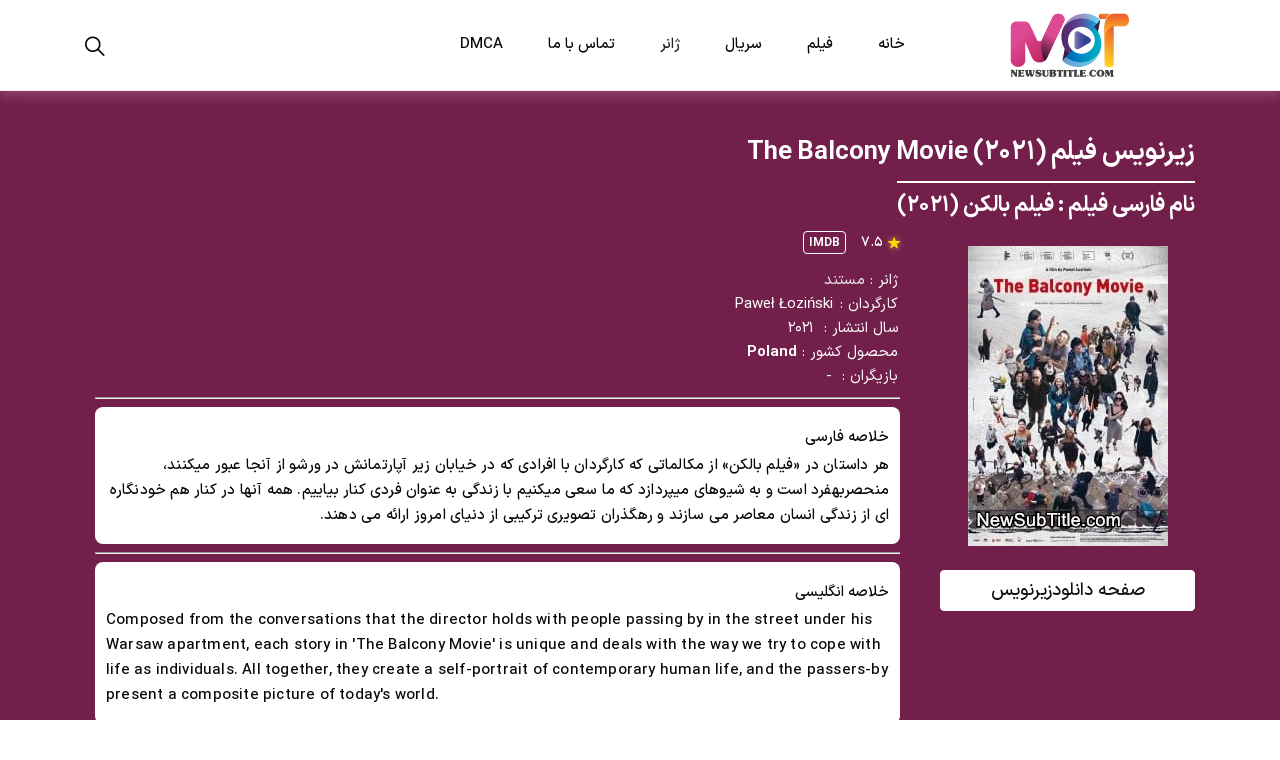

--- FILE ---
content_type: text/html; charset=utf-8
request_url: https://newsubtitle.com/Movie/The-Balcony-Movie/595
body_size: 6824
content:
<!DOCTYPE html>
<html dir="rtl" lang="fa">
<head>
    <meta charset="utf-8">
    <meta name="url" content="https://newsubtitle.com/Movie/The-Balcony-Movie/595">
    <meta name="theme-color" content="#ac0d4fed">
    <meta name="robots" content="index,follow">
    <meta name="viewport" content="width=device-width, initial-scale=1.0">
    <title> نیو ساب تایتل - The Balcony Movie دانلود زیرنویس فیلم 2021</title>
    <meta name="description" content=" از نیو ساب تایتل The Balcony Movie زیرنویس فیلم 2021 - هر داستان در &#xAB;فیلم بالکن&#xBB; از مکالماتی که کارگردان با افرادی که در خیابان زیر آپارتمانش در ورشو ">
    <meta name="author" content="hosein zamani">
    <meta name="twitter:card" content="summary">
    <meta name="twitter:site" content="@newsubtitle">
    <meta name="twitter:image" content="https://newsubtitle.com/Images/Movie/The-Balcony-Movie-8011940f.jpg">
    <meta name="twitter:title" content=" نیو ساب تایتل - The Balcony Movie دانلود زیرنویس فیلم 2021">
    <meta name="twitter:description"
          content=" از نیو ساب تایتل The Balcony Movie زیرنویس فیلم 2021 - هر داستان در &#xAB;فیلم بالکن&#xBB; از مکالماتی که کارگردان با افرادی که در خیابان زیر آپارتمانش در ورشو ">
    <meta name="fb:card" content="summary">
    <meta name="fb:site" content="@newsubtitle">
    <meta name="fb:title" content=" نیو ساب تایتل - The Balcony Movie دانلود زیرنویس فیلم 2021">
    <meta name="fb:description"
          content=" از نیو ساب تایتل The Balcony Movie زیرنویس فیلم 2021 - هر داستان در &#xAB;فیلم بالکن&#xBB; از مکالماتی که کارگردان با افرادی که در خیابان زیر آپارتمانش در ورشو ">
    <meta property="og:site_name" content="نیو ساب تایتل">
    <meta property="og:type" content="website">
    <meta property="og:url" content="https://newsubtitle.com/Movie/The-Balcony-Movie/595">
    <meta property="og:image" content="https://newsubtitle.com/Images/Movie/The-Balcony-Movie-8011940f.jpg">
    <meta property="og:locale" content="fa_IR">
    <meta property="og:title" content=" نیو ساب تایتل - The Balcony Movie دانلود زیرنویس فیلم 2021">
    <meta property="og:description"
          content=" از نیو ساب تایتل The Balcony Movie زیرنویس فیلم 2021 - هر داستان در &#xAB;فیلم بالکن&#xBB; از مکالماتی که کارگردان با افرادی که در خیابان زیر آپارتمانش در ورشو ">
    <meta name="copyright"
          content="تمامی حقوق این وبسایت متعلق است به گروه نیو ساب تایتل . ©2025 All Rights Reserved.">
    <meta name="DC.subject" content="The Balcony Movie نیو ساب تایتل مرجع دانلود زیرنویس فیلم">
    <meta name="DC.title" content=" نیو ساب تایتل - The Balcony Movie دانلود زیرنویس فیلم 2021">
    <meta name="DC.keywords"
          content="نیو ساب تایتل - زیرنویس فارسی - زیرنویس انگلیسی - دانلود زیرنویس فیلم - دانلود زیرنویس سریال - The Balcony Movieدانلود زیرنویس فیلم ">
    <meta name="geo.region" content="IR-07">
    <meta name="geo.placename" content="Tehran">
    <meta name="geo.position" content="35.689252;51.3896">
    <meta name="ICBM" content="35.689252, 51.3896">


    <link rel="canonical" href="https://newsubtitle.com/Movie/The-Balcony-Movie/595">
    <link rel="alternate" href="https://newsubtitle.com/Movie/The-Balcony-Movie/595" hreflang="fa-ir">
    <link rel="apple-touch-icon" href="/apple-icon-120.png">
    <link rel="shortcut icon" type="image/x-icon" href="/favicon.ico">
    <link rel="stylesheet" href="/lib/css/iransana.css">
    <link rel="stylesheet" href="/lib/css/site.min.css">
    <link rel="preload" href="/lib/css/site.min.css" as="style" onload="this.rel='stylesheet'">
    <noscript><link rel="stylesheet" href="/lib/css/site.min.css"></noscript>
    
    
    <script type="application/ld+json">
        {
            "@context": "https://schema.org",
            "@type": "WebPage",
            "url": "https://newsubtitle.com/Movie/The-Balcony-Movie/595",
            "name": "The Balcony Movie دانلود زیرنویس فیلم",
            "description": " از نیو ساب تایتل The Balcony Movie زیرنویس فیلم 2021 - هر داستان در &#xAB;فیلم بالکن&#xBB; از مکالماتی که کارگردان با افرادی که در خیابان زیر آپارتمانش در ورشو ",
            "primaryImageOfPage": {
                "url": "https://newsubtitle.com/Images/Movie/The-Balcony-Movie-8011940f.jpg"
            },
            "inLanguage": "fa-IR",
            "image": {
                "@type": "ImageObject",
                "inLanguage": "fa-IR",
                "url": "https://newsubtitle.com/Images/Movie/The-Balcony-Movie-8011940f.jpg",
                "width": 1200,
                "height": 630,
                "caption": "The Balcony Movie نیو ساب تایتل مرجع دانلود زیرنویس فیلم"
            },
        "sameAs": [
             "https://www.facebook.com/newsubtitle",
            "https://twitter.com/newsubtitle",
            "https://www.youtube.com/channel/UCLSKPhwmHehHRDSRf21oO0w",
            "https://t.me/newsubtitle",
            "https://www.linkedin.com/in/newsubtitle",
            "https://www.pinterest.com/newsubtitle",
            "https://www.instagram.com/newsubtitle"
        ]
        }
    </script>


            <script type="application/ld+json">
                {
                  "@context": "https://schema.org",
                   "@type": "CreativeWorkSeason",
                   "name": "The Balcony Movie دانلود زیرنویس فیلم",
                   "url": "https://newsubtitle.com/Movie/The-Balcony-Movie/595",
                    "aggregateRating": {
                      "@type": "AggregateRating",
                      "ratingValue": "3.8",
                      "ratingCount": "595",
                      "bestRating": "5",
                      "worstRating": "1"
                      }
                  }
            </script>
        
    <script type="application/ld+json">
        {
            "@context": "https://schema.org",
            "@type": "BreadcrumbList",
            "name": "The Balcony Movie دانلود زیرنویس فیلم",
            "itemListElement": [{
                "@type": "ListItem",
                "position": 1,
                "name": "نیو ساب تایتل",
                "item": "https://newsubtitle.com"
            },{
                "@type": "ListItem",
                "position": 2,
                "name": "لیست فیلم‌ها با زیر نویس فارسی",
                "item": "https://newsubtitle.com/ListMovie"
            },{
                "@type": "ListItem",
                "position": 3,
                "name": "The Balcony Movie دانلود زیرنویس فیلم",
                "item": "https://newsubtitle.com/Movie/The-Balcony-Movie/595"
            }]
        }
    </script>




</head>

<body>

    <header class="header">
        <div class="header__wrap">
            <div class="container">
                <div class="row">
                    <div class="col-12">
                        <div class="header__content">
    <a class="header__logo" href="/">
        <img src="/lib/logo/Logo-MST.svg?v=2accX7pQ56TIErEMXp6guelry3DY3Cdw83Cz1bm8TeI" class="img-fluid" width="162" height="80" alt="لوگو سایت نیو ساب تایتل">
    </a>
    <ul class="header__nav">
        <li class="header__nav-item">
            <a class="header__nav-link" href="/">خانه</a>
        </li>
        <li class="header__nav-item">
            <a class="header__nav-link" href="/ListMovie">فیلم </a>
        </li>

        <li class="header__nav-item">
            <a class="header__nav-link" href="/ListSeries">سریال </a>
        </li>

        <li class="header__nav-item">
            <a class="dropdown-toggle header__nav-link"  role="button"
               id="dropdownMenuHome" data-toggle="dropdown" aria-haspopup="true"
               aria-expanded="false">ژانر </a>
            
    <ul class="container dropdown-menu header__dropdown-menu dropdown-menu-right mega-menu"
    aria-labelledby="dropdownMenuHome" >
        <li class=" row">
                <div class="col-md-3 col-sm-12">
                        <a title="اکشن" href="/Genre/Action">اکشن </a>
                        <a title="ماجراجویی" href="/Genre/Adventure">ماجراجویی </a>
                        <a title="انیمیشن" href="/Genre/Animation">انیمیشن </a>
                        <a title="زندگینامه" href="/Genre/Biography">زندگینامه </a>
                        <a title="کمدی" href="/Genre/Comedy">کمدی </a>
                        <a title="لباس" href="/Genre/Costume">لباس </a>
                        <a title="مستند" href="/Genre/Documentary">مستند </a>

                </div>
                <div class="col-md-3 col-sm-12">
                        <a title="درام" href="/Genre/Drama">درام </a>
                        <a title="خانوادگی" href="/Genre/Family">خانوادگی </a>
                        <a title="فانتزی" href="/Genre/Fantasy">فانتزی </a>
                        <a title="داستانی" href="/Genre/History">داستانی </a>
                        <a title="وحشت" href="/Genre/Horror">وحشت </a>
                        <a title="کونگ فو" href="/Genre/Kungfu">کونگ فو </a>
                        <a title="موزیکال" href="/Genre/Musical">موزیکال </a>

                </div>
                <div class="col-md-3 col-sm-12">
                        <a title="رمز و راز" href="/Genre/Mystery">رمز و راز </a>
                        <a title="اسطوره ای" href="/Genre/Mythological">اسطوره ای </a>
                        <a title="روانشناسی" href="/Genre/Psychological">روانشناسی </a>
                        <a title="داستان عاشقانه" href="/Genre/Romance">داستان عاشقانه </a>
                        <a title="علمی تخیلی" href="/Genre/Sci-Fi">علمی تخیلی </a>
                        <a title="کمدی (تلویزیونی)" href="/Genre/Sitcom">کمدی (تلویزیونی) </a>
                        <a title="ورزشی" href="/Genre/Sport">ورزشی </a>

                </div>
                <div class="col-md-3 col-sm-12">
                        <a title="دلهره آور" href="/Genre/Thriller">دلهره آور </a>
                        <a title="نمایش تلویزیونی" href="/Genre/TV-Show">نمایش تلویزیونی </a>
                        <a title="جنگی" href="/Genre/War">جنگی </a>
                        <a title="غربی" href="/Genre/Western">غربی </a>
                        <a title="جنایت" href="/Genre/Crime">جنایت </a>
                        <a title="متفرقه" href="/Genre/Etc">متفرقه </a>

                </div>


        </li>

    </ul>



        </li>
        <li class="header__nav-item">
            <a href="/Contact" class="header__nav-link">تماس با ما </a>
        </li>
        <li class="header__nav-item">
            <a href="/DMCA" class="header__nav-link">DMCA</a>
        </li>
    </ul>
    <div class="header__auth">
        <button class="header__search-btn" type="button" aria-label="Search">
            <i class="icon ion-ios-search"></i>
        </button>
    </div>
    <button class="header__btn" type="button" aria-label="Main">
        <span></span>
        <span></span>
        <span></span>
    </button>
</div>

                    </div>
                </div>
            </div>
        </div>

        <form action="#" class="header__search">
            <div class="container">
                <div class="row">
                    <div class="col-12">
                        <div class="header__search-content">
                            <input type="text" placeholder="فیلم، سریال مورد نظر خود را جستجو کنید">
                            <button type="button">جستجو </button>
                        </div>
                    </div>
                </div>
            </div>
        </form>
    </header>

    <section class="section details">
    
    <div class="container">
        <div class="row">
            <div class="col-12">
                <h1 class="details__title">زیرنویس فیلم <span class="span-ltr">The Balcony Movie </span>(2021) </h1>
                    <h2 class="details__title2">نام فارسی فیلم : فیلم بالکن (2021) </h2>
            </div>
            <div class="col-12">
                <div class="card--details card--series">
                    <div class="row">
                        <div class="col-12 col-sm-12 col-md-4 col-lg-3 col-xl-3">
                            <div class="card__cover">
                                        <img class="img-fluid" loading="eager" src="/Images/Movie/The-Balcony-Movie-8011940f.jpg?v=kfZnxuedirk_ehlhpVXYPaTSUA17eRyLR5aFD_LRnBY" srcset="/Images/Movie/The-Balcony-Movie-8011940f.jpg 1x" alt="The Balcony Movie  - نیو ساب تایتل" width="200" height="300">
                            </div>
                            <div class="container-fluid">
                                <div class="row justify-content-center">
                                    <a title="صفحه دانلودزیرنویس فیلم The-Balcony-Movie" href="https://newsubtitle.com/Download/The-Balcony-Movie/595/False" class="btn btn-download btn-block mt-4"> صفحه دانلودزیرنویس </a>
                                </div>
                            </div>
                        </div>
                        <div class="col-12 col-sm-12 col-md-8 col-lg-9 col-xl-9">
                            <div class="card__content">
                                <div class="card__wrap">
                                        <span class="card__rate"><i class="icon ion-ios-star"></i>7.5 </span>
                                    <ul class="card__list">
                                            <li><a target="_blank" rel="noopener noreferrer" href="https://www.imdb.com/title/tt15180952/" title="The Balcony Movie (IMDB)">IMDB </a> </li>
                                    </ul>
                                </div>
                                <ul class="card__meta">
                                    <li>
                                        <span> ژانر : </span> &nbsp;
                                            <a title="مستند" href="/Genre/Documentary">مستند </a>
                                    </li>
                                    <li>
                                        <span> کارگردان : </span> &nbsp;
                                            <span> Pawe&#x142; &#x141;ozi&#x144;ski</span>
                                    </li>
                                        <li><span> سال انتشار : </span>&nbsp; 2021 </li>

                                    <li>
                                        <span> محصول کشور : </span>&nbsp;
                                            <strong> Poland</strong>
                                    </li>
                                    <li>
                                        <span> بازیگران : </span>&nbsp;
 -                                    </li>
                                </ul>
                                    <hr>
                                    <div class="card__description card__description--details">
                                        <span class="l-height2">خلاصه فارسی </span><br>
                                        <p class="text-right">هر داستان در &#xAB;فیلم بالکن&#xBB; از مکالماتی که کارگردان با افرادی که در خیابان زیر آپارتمانش در ورشو از آنجا عبور میکنند، منحصربهفرد است و به شیوهای میپردازد که ما سعی میکنیم با زندگی به عنوان فردی کنار بیاییم. همه آنها در کنار هم خودنگاره ای از زندگی انسان معاصر می سازند و رهگذران تصویری ترکیبی از دنیای امروز ارائه می دهند.</p>
                                    </div>

                                    <hr>
                                    <div class="card__description card__description--details">
                                        <span class="l-height2">خلاصه انگلیسی </span><br>
                                        <p class="ltr">
                                            Composed from the conversations that the director holds with people passing by in the street under his Warsaw apartment, each story in &#x27;The Balcony Movie&#x27; is unique and deals with the way we try to cope with life as individuals. All together, they create a self-portrait of contemporary human life, and the passers-by present a composite picture of today&#x27;s world.
                                        </p>
                                    </div>
                            </div>
                        </div>

                    </div>
                    <hr>
                    <div class="row justify-content-center mt-3">
                        <div class="col-12">
                            <p class="color-white pr-3">
                                این فیلم با نام تجاری <strong>The Balcony Movie</strong> محصول کشور Poland است.به کارگردانی Pawe&#x142; &#x141;ozi&#x144;ski و بازیگرانی چون - در ژانر مستند در سال 2021 ساخته شده است. که در سایت نیو ساب تایتل ارائه شده است
                            </p>
                        </div>
                    </div>
                    <hr>
                    <div class="row">
                        <div class="col"></div>
                        <div class="col-auto shared">
                            <h2 class="title-shared">اشتراک گذاری در شبکه های اجتماعی</h2>
                            <ul class="footer__social justify-content-end">
                                <li class="color-white"><a aria-label="facebook" rel="noopener noreferrer" href="https://www.facebook.com/sharer/sharer.php?u=https://newsubtitle.com/Movie/The-Balcony-Movie/595" title="در فیسبوک اشتراگ گذاری The Balcony Movie دانلود زیرنویس فیلم"><i class="icon ion-logo-facebook"></i></a></li>
                                <li class="color-white"><a aria-label="twitter" rel="noopener noreferrer" href="https://twitter.com/intent/tweet?url=https://newsubtitle.com/Movie/The-Balcony-Movie/595&text=The%20Balcony%20Movie%20%D9%86%DB%8C%D9%88%20%D8%B3%D8%A7%D8%A8%20%D8%AA%D8%A7%DB%8C%D8%AA%D9%84%20%D9%85%D8%B1%D8%AC%D8%B9%20%D8%AF%D8%A7%D9%86%D9%84%D9%88%D8%AF%20%D8%B2%DB%8C%D8%B1%D9%86%D9%88%DB%8C%D8%B3%20%D9%81%DB%8C%D9%84%D9%85" title="در توییتر اشتراگ گذاری The Balcony Movie دانلود زیرنویس فیلم"><i class="icon ion-logo-twitter"></i></a></li>
                                <li class="color-white"><a aria-label="telegram" rel="noopener noreferrer" href="https://telegram.me/share/url?url=https://newsubtitle.com/Movie/The-Balcony-Movie/595&text=The%20Balcony%20Movie%20%D9%86%DB%8C%D9%88%20%D8%B3%D8%A7%D8%A8%20%D8%AA%D8%A7%DB%8C%D8%AA%D9%84%20%D9%85%D8%B1%D8%AC%D8%B9%20%D8%AF%D8%A7%D9%86%D9%84%D9%88%D8%AF%20%D8%B2%DB%8C%D8%B1%D9%86%D9%88%DB%8C%D8%B3%20%D9%81%DB%8C%D9%84%D9%85" title="در تلگرام اشتراگ گذاری The Balcony Movie دانلود زیرنویس فیلم"><i class="icon ion-ios-paper-plane"></i></a></li>
                                <li class="color-white"><a aria-label="pinterest" rel="noopener noreferrer" href="https://pinterest.com/pin/create/button/?url=https://newsubtitle.com/Movie/The-Balcony-Movie/595&media=https://newsubtitle.com/Images/Movie/The-Balcony-Movie-8011940f.jpg&description=The%20Balcony%20Movie%20%D9%86%DB%8C%D9%88%20%D8%B3%D8%A7%D8%A8%20%D8%AA%D8%A7%DB%8C%D8%AA%D9%84%20%D9%85%D8%B1%D8%AC%D8%B9%20%D8%AF%D8%A7%D9%86%D9%84%D9%88%D8%AF%20%D8%B2%DB%8C%D8%B1%D9%86%D9%88%DB%8C%D8%B3%20%D9%81%DB%8C%D9%84%D9%85" title="در پینترست اشتراگ گذاری The Balcony Movie دانلود زیرنویس فیلم"><i class="icon ion-logo-pinterest"></i></a></li>
                                <li class="color-white"><a aria-label="linkedin" rel="noopener noreferrer" href="https://www.linkedin.com/shareArticle?mini=true&url=https://newsubtitle.com/Movie/The-Balcony-Movie/595&title=The%20Balcony%20Movie%20%D9%86%DB%8C%D9%88%20%D8%B3%D8%A7%D8%A8%20%D8%AA%D8%A7%DB%8C%D8%AA%D9%84%20%D9%85%D8%B1%D8%AC%D8%B9%20%D8%AF%D8%A7%D9%86%D9%84%D9%88%D8%AF%20%D8%B2%DB%8C%D8%B1%D9%86%D9%88%DB%8C%D8%B3%20%D9%81%DB%8C%D9%84%D9%85&source=LinkedIn" title="در لینکدین اشتراگ گذاری The Balcony Movie دانلود زیرنویس فیلم"><i class="icon ion-logo-linkedin"></i></a></li>
                            </ul>
                        </div>
                    </div>
                </div>
            </div>
        </div>

    </div>
</section>
<section class="section section-border-top">
    <div class="row relevant">
        <div class="col-sm-12 col-md-12  col-xl-2">
        </div>
        <div class="col-sm-12 col-md-12 col-lg-12 col-xl-7">
            <!-- section title -->
            <div class="col-12">
                <h2 class="section__title mb-1">فیلم مرتبط </h2>
                <p>فیلم مرتبط را از این قسمت پیدا کنید. </p>
            </div>
            <!-- end section title -->
            <div class="row">
                        <div class="col-12 col-sm-12 col-lg-12 col-xl-12">
                            <div class=" card--list card-m">
                                <div class="row">
                                    <div class="col-12 col-sm-auto justify-center-col">
                                        <a href="https://newsubtitle.com/Movie/Dont-Die-The-Man-Who-Wants-to-Live-Forever/25638" title="زیر‌نویس فارسی فیلم Don&#x27;t Die: The Man Who Wants to Live Forever">
                                            <div class="card__cover">
                                                    <span class="card__years">2025 </span>
                                                            <img class="img-fluid img-list" loading="lazy" src="/Images/Movie/Don-t-Die-The-Man-Who-Wants-to-Live-Forever-dea5a3ea.jpg?v=YYTZAGRYRaEv1ZqwwR8ENIGpZq3Vw8UeB8dnaCAdFUU" srcset="/Images/Movie/Don-t-Die-The-Man-Who-Wants-to-Live-Forever-dea5a3ea.jpg 1x" alt="زیر‌نویس فارسی فیلم Don&#x27;t Die: The Man Who Wants to Live Forever" width="200" height="300">
                                                <i class="icon ion-ios-play card__play"></i>

                                            </div>
                                        </a>
                                    </div>

                                    <div class="col-12 col-sm-8 pt-3">
                                        <div class="card__content">
                                            <h3 class="card-title">زیر‌نویس فارسی فیلم Don&#x27;t Die: The Man Who Wants to Live Forever</h3>
                                            <div class="card__wrap">
                                                    <span class="card__rate"><i class="icon ion-ios-star"></i>6.2 </span>
&nbsp;
                                                    <span class='imdbspan'> - IMDB</span>

                                            </div>

                                            <div class="card__description ">
                                                <p>در این مستند، برایان جانسون، کارآفرین ثروتمند، بدن و ثروت خود را در معرض خطر قرار می دهد تا پیری را به چالش بکشد و عمر خود را فراتر از همه محدودیت های شناخته شده افزایش دهد. </p>
                                            </div>
                                        </div>
                                    </div>
                                </div>
                            </div>
                        </div>
                        <div class="col-12 col-sm-12 col-lg-12 col-xl-12">
                            <div class=" card--list card-m">
                                <div class="row">
                                    <div class="col-12 col-sm-auto justify-center-col">
                                        <a href="https://newsubtitle.com/Movie/To-Dye-For-The-Documentary/25751" title="زیر‌نویس فارسی فیلم To Dye For: The Documentary">
                                            <div class="card__cover">
                                                    <span class="card__years">2025 </span>
                                                            <img class="img-fluid img-list" loading="lazy" src="/Images/Movie/To-Dye-For-The-Documentary-d126b5e0.jpg?v=V8A1Hy8BcDq5oroD7FRnadELe9xCH59Im9Xs8PDtgFw" srcset="/Images/Movie/To-Dye-For-The-Documentary-d126b5e0.jpg 1x" alt="زیر‌نویس فارسی فیلم To Dye For: The Documentary" width="200" height="300">
                                                <i class="icon ion-ios-play card__play"></i>

                                            </div>
                                        </a>
                                    </div>

                                    <div class="col-12 col-sm-8 pt-3">
                                        <div class="card__content">
                                            <h3 class="card-title">زیر‌نویس فارسی فیلم To Dye For: The Documentary</h3>
                                            <div class="card__wrap">
                                                    <span class="card__rate"><i class="icon ion-ios-star"></i>6.1 </span>
&nbsp;
                                                    <span class='imdbspan'> - IMDB</span>

                                            </div>

                                            <div class="card__description ">
                                                <p>والدین و فیلمسازان بار اول پس از کشف حساسیت زندگی فرزندشان به رنگهای مصنوعی ، برای کشف تأثیر این مواد افزودنی تصمیم گرفتند. آنها برای دیدار با متخصصان برجسته رنگ مصنوعی جهان ، انجام مصاحبه های حضوری با دانشمندان ، محققان و خانواده های تحت تأثیر سفر می کنند. این اکتشاف مجموعه ای از داستان های تکان دهنده و اکتشافات شگفت آور را نشان می دهد. </p>
                                            </div>
                                        </div>
                                    </div>
                                </div>
                            </div>
                        </div>
                        <div class="col-12 col-sm-12 col-lg-12 col-xl-12">
                            <div class=" card--list card-m">
                                <div class="row">
                                    <div class="col-12 col-sm-auto justify-center-col">
                                        <a href="https://newsubtitle.com/Movie/The-Fish-Thief-A-Great-Lakes-Mystery/25791" title="زیر‌نویس فارسی فیلم The Fish Thief: A Great Lakes Mystery">
                                            <div class="card__cover">
                                                    <span class="card__years">2025 </span>
                                                            <img class="img-fluid img-list" loading="lazy" src="/Images/Movie/The-Fish-Thief-A-Great-Lakes-Mystery-6eae8033.jpg?v=Elz0-ohV_3vCHNyOSvA2nkGxKGC3fJJDZswke4zORdc" srcset="/Images/Movie/The-Fish-Thief-A-Great-Lakes-Mystery-6eae8033.jpg 1x" alt="زیر‌نویس فارسی فیلم The Fish Thief: A Great Lakes Mystery" width="200" height="300">
                                                <i class="icon ion-ios-play card__play"></i>

                                            </div>
                                        </a>
                                    </div>

                                    <div class="col-12 col-sm-8 pt-3">
                                        <div class="card__content">
                                            <h3 class="card-title">زیر‌نویس فارسی فیلم The Fish Thief: A Great Lakes Mystery</h3>
                                            <div class="card__wrap">
                                                    <span class="card__rate"><i class="icon ion-ios-star"></i>7.8 </span>
&nbsp;
                                                    <span class='imdbspan'> - IMDB</span>

                                            </div>

                                            <div class="card__description ">
                                                <p>در اوایل قرن بیستم ، یک بحران اکولوژیکی مرموز تقریباً ماهی هایی را که بیشتر مردم در بزرگترین اکوسیستم آب شیرین روی زمین - دریاچه های بزرگ - از آن مراقبت می کردند ، از بین برد. این تأثیرات در سراسر منطقه ، صنایع محلی را خراب می کند ، به اقتصادهای کوچک شهر و جوامع بومی آسیب می رساند و معیشت مردم در ایالات متحده و کانادا را از بین می برد. با دلایل اندکی برای امید ، یک گروه اختصاصی از دانشمندان ، سیاستگذاران و محافظه کاران با رمز و راز مقابله کردند. </p>
                                            </div>
                                        </div>
                                    </div>
                                </div>
                            </div>
                        </div>
                        <div class="col-12 col-sm-12 col-lg-12 col-xl-12">
                            <div class=" card--list card-m">
                                <div class="row">
                                    <div class="col-12 col-sm-auto justify-center-col">
                                        <a href="https://newsubtitle.com/Movie/SLY-LIVES/25792" title="زیر‌نویس فارسی فیلم SLY LIVES!">
                                            <div class="card__cover">
                                                    <span class="card__years">2025 </span>
                                                            <img class="img-fluid img-list" loading="lazy" src="/Images/Movie/SLY-LIVES-948866bf.jpg?v=UhCQYaINBQZ4WEAJM61GJtsPvLjG2sVPkZTo_qXA1Nk" srcset="/Images/Movie/SLY-LIVES-948866bf.jpg 1x" alt="زیر‌نویس فارسی فیلم SLY LIVES!" width="200" height="300">
                                                <i class="icon ion-ios-play card__play"></i>

                                            </div>
                                        </a>
                                    </div>

                                    <div class="col-12 col-sm-8 pt-3">
                                        <div class="card__content">
                                            <h3 class="card-title">زیر‌نویس فارسی فیلم SLY LIVES!</h3>
                                            <div class="card__wrap">
                                                    <span class="card__rate"><i class="icon ion-ios-star"></i>7.7 </span>
&nbsp;
                                                    <span class='imdbspan'> - IMDB</span>

                                            </div>

                                            <div class="card__description ">
                                                <p>بررسی زندگی و میراث Sly &amp; the Family Stone - گروه پیشگامانه به رهبری کاریزماتیک Sly Stone - که در حالی که می تواند بر عهده بارگذاری برای هنرمندان سیاه در آمریکا باشد ، سلطنت این گروه را ضبط می کند. </p>
                                            </div>
                                        </div>
                                    </div>
                                </div>
                            </div>
                        </div>
                        <div class="col-12 col-sm-12 col-lg-12 col-xl-12">
                            <div class=" card--list card-m">
                                <div class="row">
                                    <div class="col-12 col-sm-auto justify-center-col">
                                        <a href="https://newsubtitle.com/Movie/Larissa-The-Other-Side-of-Anitta/25941" title="زیر‌نویس فارسی فیلم Larissa: The Other Side of Anitta">
                                            <div class="card__cover">
                                                    <span class="card__years">2025 </span>
                                                            <img class="img-fluid img-list" loading="lazy" src="/Images/Movie/Larissa-The-Other-Side-of-Anitta-dabdf6b8.jpg?v=nuop-Jt6yZqyNPun6q03Dqkc-PNnvZDtLibeyHVxVjQ" srcset="/Images/Movie/Larissa-The-Other-Side-of-Anitta-dabdf6b8.jpg 1x" alt="زیر‌نویس فارسی فیلم Larissa: The Other Side of Anitta" width="200" height="300">
                                                <i class="icon ion-ios-play card__play"></i>

                                            </div>
                                        </a>
                                    </div>

                                    <div class="col-12 col-sm-8 pt-3">
                                        <div class="card__content">
                                            <h3 class="card-title">زیر‌نویس فارسی فیلم Larissa: The Other Side of Anitta</h3>
                                            <div class="card__wrap">
                                                    <span class="card__rate"><i class="icon ion-ios-star"></i>5.6 </span>
&nbsp;
                                                    <span class='imdbspan'> - IMDB</span>

                                            </div>

                                            <div class="card__description ">
                                                <p>آنیتا ، ستاره پاپ برزیلی ، صمیمی ترین دنیای خود را در این مستند فاش می کند که به بررسی هویت دوگانه او ، مبارزات شخصی و جستجوی شادی می پردازد. </p>
                                            </div>
                                        </div>
                                    </div>
                                </div>
                            </div>
                        </div>
                        <div class="col-12 col-sm-12 col-lg-12 col-xl-12">
                            <div class=" card--list card-m">
                                <div class="row">
                                    <div class="col-12 col-sm-auto justify-center-col">
                                        <a href="https://newsubtitle.com/Movie/Art-Attack-The-Dissection-of-Terrifier-3/26051" title="زیر‌نویس فارسی فیلم Art Attack! The Dissection of Terrifier 3">
                                            <div class="card__cover">
                                                    <span class="card__years">2025 </span>
                                                            <img class="img-fluid img-list" loading="lazy" src="/Images/Movie/Art-Attack-The-Dissection-of-Terrifier-3-2b02fbfc.jpg?v=ozCUe5viyzRU0FVXuj5TYyu2fldNPZ2YH69uP5ZGTk8" srcset="/Images/Movie/Art-Attack-The-Dissection-of-Terrifier-3-2b02fbfc.jpg 1x" alt="زیر‌نویس فارسی فیلم Art Attack! The Dissection of Terrifier 3" width="200" height="300">
                                                <i class="icon ion-ios-play card__play"></i>

                                            </div>
                                        </a>
                                    </div>

                                    <div class="col-12 col-sm-8 pt-3">
                                        <div class="card__content">
                                            <h3 class="card-title">زیر‌نویس فارسی فیلم Art Attack! The Dissection of Terrifier 3</h3>
                                            <div class="card__wrap">
                                                    <span class="card__rate"><i class="icon ion-ios-star"></i>6.5 </span>
&nbsp;
                                                    <span class='imdbspan'> - IMDB</span>

                                            </div>

                                            <div class="card__description ">
                                                <p>شرح داده شده است - یک شیرجه کامل در مورد چگونگی تیم Terrifrier 3 در آخرین ورود Slasher ، قتل های وحشیانه و خونین را به زندگی آورد. این مستند شامل مصاحبه با کارگردان دیمین لئون ، تهیه کننده فیل فالکون و اعضای مختلف بازیگران به همراه فیلم های جدید از این مجموعه است. </p>
                                            </div>
                                        </div>
                                    </div>
                                </div>
                            </div>
                        </div>

            </div>
        </div>
        <div class="col-sm-12 col-md-12  col-xl-2">
            <div class="box adv">
                <div class="box-header">
                    <i class="icon ion-ios-calendar font-30 color-white"></i>
                    <h3>تبلیغات متنی</h3>
                </div>
                <div class="box-content banner-text">
                </div>
            </div>
            <div class="box adv">
                <div class="box-header">
                    <i class="icon ion-ios-megaphone font-30 color-white"></i>
                    <h3>تبلیغات بنری</h3>
                </div>
                <div class="box-content">
                </div>
            </div>
        </div>
    </div>
</section>





    <footer class="footer">
        <div class="container">
            <div class="row">
                <div class="col-sm-12 col-md-3 col-footer pl-0">
                    <h4 class="footer__title">محبوب ترین کالکشن ها </h4>
                    <div class="box-content footer-film footer-coll">
                        
    <ul>
            <li><a href="https://newsubtitle.com/Collection/%D9%BE%D9%84%D9%86%DA%AF%20%D8%B5%D9%88%D8%B1%D8%AA%DB%8C" title="زیر نویس کالکشن پلنگ صورتی"><span>زیر نویس کالکشن پلنگ صورتی</span> </a></li>
            <li><a href="https://newsubtitle.com/Collection/%D8%AA%D9%86%D9%87%D8%A7%20%D8%AF%D8%B1%20%D8%AE%D8%A7%D9%86%D9%87%20" title="زیر نویس کالکشن تنها در خانه "><span>زیر نویس کالکشن تنها در خانه </span> </a></li>
            <li><a href="https://newsubtitle.com/Collection/%D9%85%D8%A7%D9%85%D9%88%D8%B1%20007" title="زیر نویس کالکشن مامور 007"><span>زیر نویس کالکشن مامور 007</span> </a></li>
            <li><a href="https://newsubtitle.com/Collection/%D9%87%D8%B1%DB%8C%20%D9%BE%D8%A7%D8%AA%D8%B1" title="زیر نویس کالکشن هری پاتر"><span>زیر نویس کالکشن هری پاتر</span> </a></li>

    </ul>


                    </div>
                </div>
                <div class="col-sm-12 col-md-3 col-footer pl-0">
                    <h4 class="footer__title">محبوب ترین سریال ها </h4>
                    <div class="box-content footer-film footer-series">
                                <ul>
                <li><a href="https://newsubtitle.com/Series/The-Curse-Season-1/15873" title="The Curse - Season 1 زیر‌نویس سریال"><span>The Curse 1 زیر‌نویس سریال</span> </a></li>
                <li><a href="https://newsubtitle.com/Series/Breaking-Bad-Season-1/207" title="Breaking Bad - Season 1 زیر‌نویس سریال"><span>Breaking Bad 1 زیر‌نویس سریال</span> </a></li>
                <li><a href="https://newsubtitle.com/Series/Band-of-Brothers-Season-1/1498" title="Band of Brothers - Season 1 زیر‌نویس سریال"><span>Band of Brothers 1 زیر‌نویس سریال</span> </a></li>
                <li><a href="https://newsubtitle.com/Series/Avatar%3A-The-Last-Airbender-Season-1/16755" title="Avatar: The Last Airbender - Season 1 زیر‌نویس سریال"><span>Avatar: The Last Airbender 1 زیر‌نویس سریال</span> </a></li>
                <li><a href="https://newsubtitle.com/Series/Chosen-Season-1/15836" title="Chosen - Season 1 زیر‌نویس سریال"><span>Chosen 1 زیر‌نویس سریال</span> </a></li>

        </ul>

                    </div>
                </div>
                <div class="col-sm-12 col-md-3 col-footer pl-0">
                    <h4 class="footer__title">محبوب ترین فیلم ها </h4>
                    <div class="box-content footer-film footer-movie">
                                <ul>
                <li><a href="https://newsubtitle.com/Movie/The-Shawshank-Redemption/20985" title="زیر‌نویس فیلم The Shawshank Redemption"><span>زیر‌نویس فیلم The Shawshank Redemption</span> </a></li>
                <li><a href="https://newsubtitle.com/Movie/The-Godfather/20527" title="زیر‌نویس فیلم The Godfather"><span>زیر‌نویس فیلم The Godfather</span> </a></li>
                <li><a href="https://newsubtitle.com/Movie/Lilo-and-Stitch/26357" title="زیر‌نویس فیلم Lilo and Stitch"><span>زیر‌نویس فیلم Lilo and Stitch</span> </a></li>
                <li><a href="https://newsubtitle.com/Movie/Odesza%3A-The-Last-Goodbye-Cinematic-Experience/24773" title="زیر‌نویس فیلم Odesza: The Last Goodbye Cinematic Experience"><span>زیر‌نویس فیلم Odesza: The Last Goodbye Cinematic Experience</span> </a></li>
                <li><a href="https://newsubtitle.com/Movie/For-Love-%26-Life%3A-No-Ordinary-Campaign/24757" title="زیر‌نویس فیلم For Love &amp; Life: No Ordinary Campaign"><span>زیر‌نویس فیلم For Love &amp; Life: No Ordinary Campaign</span> </a></li>

        </ul>


                    </div>
                </div>
                <div class="col-sm-12 col-md-3 col-footer pl-0">
                    <h4 class="footer__title">ارتباط با ما </h4>
                    <ul class="footer__list">
                        <li><a href="mailto:support@NewSubTitle.com" title="ایمیل نیو ساب تایتل">support [at] NewSubTitle [dot] com </a></li>
                    </ul>
                    <ul class="footer__social">
                        <li class="facebook"><a aria-label="facebook" rel="noopener noreferrer" href="https://www.facebook.com/newsubtitle" title="فیسبوک نیو ساب تایتل"><i class="icon ion-logo-facebook"></i></a></li>
                        <li class="instagram"><a aria-label="instagram" rel="noopener noreferrer" href="https://www.instagram.com/newsubtitle" title="اینستاگرام نیو ساب تایتل"><i class="icon ion-logo-instagram"></i></a></li>
                        <li class="twitter"><a aria-label="twitter" rel="noopener noreferrer" href="https://twitter.com/newsubtitle" title="توئیتر نیو ساب تایتل"><i class="icon ion-logo-twitter"></i></a></li>
                        <li class="telegram"><a aria-label="telegram" rel="noopener noreferrer" href="https://t.me/newsubtitle" title="تلگرام نیو ساب تایتل"><i class="icon ion-ios-paper-plane"></i></a></li>
                        <li class="youtube"><a aria-label="youtube" rel="noopener noreferrer" href="https://www.youtube.com/channel/UCLSKPhwmHehHRDSRf21oO0w" title="یوتیوب نیو ساب تایتل"><i class="icon ion-logo-youtube"></i></a></li>
                    </ul>
                    <div class="footer-li">
                        <ul>
                            <li class="sitemap"><i class="icon ion-ios-globe"></i><a href="https://newsubtitle.com/Sitemap.xml" title="نقشه سایت نیو ساب تایتل"><span>  نقشه سایت  </span></a> </li>
                        </ul>
                    </div>

                </div>
                <div class="col-12">
                    <div class="footer__copyright justify-content-center">
                        <small>
                            تمامی حقوق مادی و معنوی این وب سایت متعلق به وب سایت نیو ساب تایتل می باشد .
                        </small>

                    </div>
                </div>
            </div>
        </div>
    </footer>
    <script src="/lib/js/site.min.js?v=kY1JZhmmzegnj3jAKpXgv9iiXpq2MDYsLnFhGh8nkxI" defer></script>

    
    


<script>
        setTimeout(() => {
            const script = document.createElement('script');
            script.src = 'https://www.googletagmanager.com/gtag/js?id=G-2EJJLSFZPS';
            script.async = true;
            document.body.appendChild(script);
            window.dataLayer = window.dataLayer || [];
            function gtag() { dataLayer.push(arguments); }
            gtag('js', new Date());
            gtag('config', 'G-2EJJLSFZPS');
        }, 10000);
    </script>




</body>
</html>


--- FILE ---
content_type: text/css
request_url: https://newsubtitle.com/lib/css/site.min.css
body_size: 10217
content:
*,::after,::before{box-sizing:border-box}html{font-family:sans-serif;line-height:1.15;-webkit-text-size-adjust:100%;-webkit-tap-highlight-color:transparent}article,aside,figcaption,figure,footer,header,hgroup,main,nav,section{display:block}body{margin:0;font-family:"IRANSansX",Arial,sans-serif;font-size:1rem;font-weight:400;line-height:1.6;color:#212529;text-align:right;background-color:#fff}[tabindex="-1"]:focus:not(:focus-visible){outline:0!important}hr{box-sizing:content-box;height:0;overflow:visible}h1,h2,h3,h4,h5,h6{margin-top:0;margin-bottom:.5rem}p{margin-top:0;margin-bottom:1rem}abbr[data-original-title],abbr[title]{text-decoration:underline;-webkit-text-decoration:underline dotted;text-decoration:underline dotted;cursor:help;border-bottom:0;-webkit-text-decoration-skip-ink:none;text-decoration-skip-ink:none}address{margin-bottom:1rem;font-style:normal;line-height:inherit}dl,ol,ul{margin-top:0;margin-bottom:1rem}ol ol,ol ul,ul ol,ul ul{margin-bottom:0}dt{font-weight:700}dd{margin-bottom:.5rem;margin-left:0}blockquote{margin:0 0 1rem}b,strong{font-weight:bolder}small{font-size:80%}sub,sup{position:relative;font-size:75%;line-height:0;vertical-align:baseline}sub{bottom:-.25em}sup{top:-.5em}a{color:#007bff;text-decoration:none;background-color:transparent}a:hover{color:#0056b3;text-decoration:underline}a:not([href]){color:inherit;text-decoration:none}a:not([href]):hover{color:inherit;text-decoration:none}code,kbd,pre,samp{font-family:"IRANSansX",Arial,sans-serif;font-size:1em}pre{margin-top:0;margin-bottom:1rem;overflow:auto;-ms-overflow-style:scrollbar}figure{margin:0 0 1rem}img{vertical-align:middle;border-style:none}svg{overflow:hidden;vertical-align:middle}table{border-collapse:collapse}caption{padding-top:.75rem;padding-bottom:.75rem;color:#6c757d;text-align:left;caption-side:bottom}th{text-align:inherit}label{display:inline-block;margin-bottom:.5rem}button{border-radius:0}button:focus{outline:1px dotted;outline:5px auto -webkit-focus-ring-color}button,input,optgroup,select,textarea{margin:0;font-family:inherit;font-size:inherit;line-height:inherit}button,input{overflow:visible}button,select{text-transform:none}[role=button]{cursor:pointer}select{word-wrap:normal}[type=button],[type=reset],[type=submit],button{-webkit-appearance:button;appearance:button}[type=button]:not(:disabled),[type=reset]:not(:disabled),[type=submit]:not(:disabled),button:not(:disabled){cursor:pointer}[type=button]::-moz-focus-inner,[type=reset]::-moz-focus-inner,[type=submit]::-moz-focus-inner,button::-moz-focus-inner{padding:0;border-style:none}input[type=checkbox],input[type=radio]{box-sizing:border-box;padding:0}textarea{overflow:auto;resize:vertical}fieldset{min-width:0;padding:0;margin:0;border:0}legend{display:block;width:100%;max-width:100%;padding:0;margin-bottom:.5rem;font-size:1.5rem;line-height:inherit;color:inherit;white-space:normal}progress{vertical-align:baseline}[type=number]::-webkit-inner-spin-button,[type=number]::-webkit-outer-spin-button{height:auto}[type=search]{outline-offset:-2px;-webkit-appearance:none;appearance:none}[type=search]::-webkit-search-decoration{-webkit-appearance:none}::-webkit-file-upload-button{font:inherit;-webkit-appearance:button}output{display:inline-block}summary{display:list-item;cursor:pointer}template{display:none}[hidden]{display:none!important}html{box-sizing:border-box;-ms-overflow-style:scrollbar}*,::after,::before{box-sizing:inherit}.container{width:100%;padding-right:15px;padding-left:15px;margin-right:auto;margin-left:auto}@media (min-width:576px){.container{max-width:540px}}@media (min-width:768px){.container{max-width:720px}}@media (min-width:992px){.container{max-width:960px}}@media (min-width:1200px){.container{max-width:1140px}}.container-fluid,.container-lg,.container-md,.container-sm,.container-xl{width:100%;padding-right:15px;padding-left:15px;margin-right:auto;margin-left:auto}@media (min-width:576px){.container,.container-sm{max-width:540px}}@media (min-width:768px){.container,.container-md,.container-sm{max-width:720px}}@media (min-width:992px){.container,.container-lg,.container-md,.container-sm{max-width:960px}}@media (min-width:1200px){.container,.container-lg,.container-md,.container-sm,.container-xl{max-width:1140px}}.row{display:-ms-flexbox;display:flex;-ms-flex-wrap:wrap;flex-wrap:wrap;margin-right:-15px;margin-left:-15px}.no-gutters{margin-right:0;margin-left:0}.no-gutters>.col,.no-gutters>[class*=col-]{padding-right:0;padding-left:0}.col,.col-1,.col-10,.col-11,.col-12,.col-2,.col-3,.col-4,.col-5,.col-6,.col-7,.col-8,.col-9,.col-auto,.col-lg,.col-lg-1,.col-lg-10,.col-lg-11,.col-lg-12,.col-lg-2,.col-lg-3,.col-lg-4,.col-lg-5,.col-lg-6,.col-lg-7,.col-lg-8,.col-lg-9,.col-lg-auto,.col-md,.col-md-1,.col-md-10,.col-md-11,.col-md-12,.col-md-2,.col-md-3,.col-md-4,.col-md-5,.col-md-6,.col-md-7,.col-md-8,.col-md-9,.col-md-auto,.col-sm,.col-sm-1,.col-sm-10,.col-sm-11,.col-sm-12,.col-sm-2,.col-sm-3,.col-sm-4,.col-sm-5,.col-sm-6,.col-sm-7,.col-sm-8,.col-sm-9,.col-sm-auto,.col-xl,.col-xl-1,.col-xl-10,.col-xl-11,.col-xl-12,.col-xl-2,.col-xl-3,.col-xl-4,.col-xl-5,.col-xl-6,.col-xl-7,.col-xl-8,.col-xl-9,.col-xl-auto{position:relative;width:100%;padding-right:15px;padding-left:15px}.col{-ms-flex-preferred-size:0;flex-basis:0;-ms-flex-positive:1;flex-grow:1;min-width:0;max-width:100%}.row-cols-1>*{-ms-flex:0 0 100%;flex:0 0 100%;max-width:100%}.row-cols-2>*{-ms-flex:0 0 50%;flex:0 0 50%;max-width:50%}.row-cols-3>*{-ms-flex:0 0 33.333333%;flex:0 0 33.333333%;max-width:33.333333%}.row-cols-4>*{-ms-flex:0 0 25%;flex:0 0 25%;max-width:25%}.row-cols-5>*{-ms-flex:0 0 20%;flex:0 0 20%;max-width:20%}.row-cols-6>*{-ms-flex:0 0 16.666667%;flex:0 0 16.666667%;max-width:16.666667%}.col-auto{-ms-flex:0 0 auto;flex:0 0 auto;width:auto;max-width:100%}.col-1{-ms-flex:0 0 8.333333%;flex:0 0 8.333333%;max-width:8.333333%}.col-2{-ms-flex:0 0 16.666667%;flex:0 0 16.666667%;max-width:16.666667%}.col-3{-ms-flex:0 0 25%;flex:0 0 25%;max-width:25%}.col-4{-ms-flex:0 0 33.333333%;flex:0 0 33.333333%;max-width:33.333333%}.col-5{-ms-flex:0 0 41.666667%;flex:0 0 41.666667%;max-width:41.666667%}.col-6{-ms-flex:0 0 50%;flex:0 0 50%;max-width:50%}.col-7{-ms-flex:0 0 58.333333%;flex:0 0 58.333333%;max-width:58.333333%}.col-8{-ms-flex:0 0 66.666667%;flex:0 0 66.666667%;max-width:66.666667%}.col-9{-ms-flex:0 0 75%;flex:0 0 75%;max-width:75%}.col-10{-ms-flex:0 0 83.333333%;flex:0 0 83.333333%;max-width:83.333333%}.col-11{-ms-flex:0 0 91.666667%;flex:0 0 91.666667%;max-width:91.666667%}.col-12{-ms-flex:0 0 100%;flex:0 0 100%;max-width:100%}.order-first{-ms-flex-order:-1;order:-1}.order-last{-ms-flex-order:13;order:13}.order-0{-ms-flex-order:0;order:0}.order-1{-ms-flex-order:1;order:1}.order-2{-ms-flex-order:2;order:2}.order-3{-ms-flex-order:3;order:3}.order-4{-ms-flex-order:4;order:4}.order-5{-ms-flex-order:5;order:5}.order-6{-ms-flex-order:6;order:6}.order-7{-ms-flex-order:7;order:7}.order-8{-ms-flex-order:8;order:8}.order-9{-ms-flex-order:9;order:9}.order-10{-ms-flex-order:10;order:10}.order-11{-ms-flex-order:11;order:11}.order-12{-ms-flex-order:12;order:12}.offset-1{margin-left:8.333333%}.offset-2{margin-left:16.666667%}.offset-3{margin-left:25%}.offset-4{margin-left:33.333333%}.offset-5{margin-left:41.666667%}.offset-6{margin-left:50%}.offset-7{margin-left:58.333333%}.offset-8{margin-left:66.666667%}.offset-9{margin-left:75%}.offset-10{margin-left:83.333333%}.offset-11{margin-left:91.666667%}@media (min-width:576px){.col-sm{-ms-flex-preferred-size:0;flex-basis:0;-ms-flex-positive:1;flex-grow:1;min-width:0;max-width:100%}.row-cols-sm-1>*{-ms-flex:0 0 100%;flex:0 0 100%;max-width:100%}.row-cols-sm-2>*{-ms-flex:0 0 50%;flex:0 0 50%;max-width:50%}.row-cols-sm-3>*{-ms-flex:0 0 33.333333%;flex:0 0 33.333333%;max-width:33.333333%}.row-cols-sm-4>*{-ms-flex:0 0 25%;flex:0 0 25%;max-width:25%}.row-cols-sm-5>*{-ms-flex:0 0 20%;flex:0 0 20%;max-width:20%}.row-cols-sm-6>*{-ms-flex:0 0 16.666667%;flex:0 0 16.666667%;max-width:16.666667%}.col-sm-auto{-ms-flex:0 0 auto;flex:0 0 auto;width:auto;max-width:100%}.col-sm-1{-ms-flex:0 0 8.333333%;flex:0 0 8.333333%;max-width:8.333333%}.col-sm-2{-ms-flex:0 0 16.666667%;flex:0 0 16.666667%;max-width:16.666667%}.col-sm-3{-ms-flex:0 0 25%;flex:0 0 25%;max-width:25%}.col-sm-4{-ms-flex:0 0 33.333333%;flex:0 0 33.333333%;max-width:33.333333%}.col-sm-5{-ms-flex:0 0 41.666667%;flex:0 0 41.666667%;max-width:41.666667%}.col-sm-6{-ms-flex:0 0 50%;flex:0 0 50%;max-width:50%}.col-sm-7{-ms-flex:0 0 58.333333%;flex:0 0 58.333333%;max-width:58.333333%}.col-sm-8{-ms-flex:0 0 66.666667%;flex:0 0 66.666667%;max-width:66.666667%}.col-sm-9{-ms-flex:0 0 75%;flex:0 0 75%;max-width:75%}.col-sm-10{-ms-flex:0 0 83.333333%;flex:0 0 83.333333%;max-width:83.333333%}.col-sm-11{-ms-flex:0 0 91.666667%;flex:0 0 91.666667%;max-width:91.666667%}.col-sm-12{-ms-flex:0 0 100%;flex:0 0 100%;max-width:100%}}@media (min-width:768px){.col-md{-ms-flex-preferred-size:0;flex-basis:0;-ms-flex-positive:1;flex-grow:1;min-width:0;max-width:100%}.row-cols-md-1>*{-ms-flex:0 0 100%;flex:0 0 100%;max-width:100%}.row-cols-md-2>*{-ms-flex:0 0 50%;flex:0 0 50%;max-width:50%}.row-cols-md-3>*{-ms-flex:0 0 33.333333%;flex:0 0 33.333333%;max-width:33.333333%}.row-cols-md-4>*{-ms-flex:0 0 25%;flex:0 0 25%;max-width:25%}.row-cols-md-5>*{-ms-flex:0 0 20%;flex:0 0 20%;max-width:20%}.row-cols-md-6>*{-ms-flex:0 0 16.666667%;flex:0 0 16.666667%;max-width:16.666667%}.col-md-auto{-ms-flex:0 0 auto;flex:0 0 auto;width:auto;max-width:100%}.col-md-1{-ms-flex:0 0 8.333333%;flex:0 0 8.333333%;max-width:8.333333%}.col-md-2{-ms-flex:0 0 16.666667%;flex:0 0 16.666667%;max-width:16.666667%}.col-md-3{-ms-flex:0 0 25%;flex:0 0 25%;max-width:25%}.col-md-4{-ms-flex:0 0 33.333333%;flex:0 0 33.333333%;max-width:33.333333%}.col-md-5{-ms-flex:0 0 41.666667%;flex:0 0 41.666667%;max-width:41.666667%}.col-md-6{-ms-flex:0 0 50%;flex:0 0 50%;max-width:50%}.col-md-7{-ms-flex:0 0 58.333333%;flex:0 0 58.333333%;max-width:58.333333%}.col-md-8{-ms-flex:0 0 66.666667%;flex:0 0 66.666667%;max-width:66.666667%}.col-md-9{-ms-flex:0 0 75%;flex:0 0 75%;max-width:75%}.col-md-10{-ms-flex:0 0 83.333333%;flex:0 0 83.333333%;max-width:83.333333%}.col-md-11{-ms-flex:0 0 91.666667%;flex:0 0 91.666667%;max-width:91.666667%}.col-md-12{-ms-flex:0 0 100%;flex:0 0 100%;max-width:100%}}@media (min-width:992px){.col-lg{-ms-flex-preferred-size:0;flex-basis:0;-ms-flex-positive:1;flex-grow:1;min-width:0;max-width:100%}.row-cols-lg-1>*{-ms-flex:0 0 100%;flex:0 0 100%;max-width:100%}.row-cols-lg-2>*{-ms-flex:0 0 50%;flex:0 0 50%;max-width:50%}.row-cols-lg-3>*{-ms-flex:0 0 33.333333%;flex:0 0 33.333333%;max-width:33.333333%}.row-cols-lg-4>*{-ms-flex:0 0 25%;flex:0 0 25%;max-width:25%}.row-cols-lg-5>*{-ms-flex:0 0 20%;flex:0 0 20%;max-width:20%}.row-cols-lg-6>*{-ms-flex:0 0 16.666667%;flex:0 0 16.666667%;max-width:16.666667%}.col-lg-auto{-ms-flex:0 0 auto;flex:0 0 auto;width:auto;max-width:100%}.col-lg-1{-ms-flex:0 0 8.333333%;flex:0 0 8.333333%;max-width:8.333333%}.col-lg-2{-ms-flex:0 0 16.666667%;flex:0 0 16.666667%;max-width:16.666667%}.col-lg-3{-ms-flex:0 0 25%;flex:0 0 25%;max-width:25%}.col-lg-4{-ms-flex:0 0 33.333333%;flex:0 0 33.333333%;max-width:33.333333%}.col-lg-5{-ms-flex:0 0 41.666667%;flex:0 0 41.666667%;max-width:41.666667%}.col-lg-6{-ms-flex:0 0 50%;flex:0 0 50%;max-width:50%}.col-lg-7{-ms-flex:0 0 58.333333%;flex:0 0 58.333333%;max-width:58.333333%}.col-lg-8{-ms-flex:0 0 66.666667%;flex:0 0 66.666667%;max-width:66.666667%}.col-lg-9{-ms-flex:0 0 75%;flex:0 0 75%;max-width:75%}.col-lg-10{-ms-flex:0 0 83.333333%;flex:0 0 83.333333%;max-width:83.333333%}.col-lg-11{-ms-flex:0 0 91.666667%;flex:0 0 91.666667%;max-width:91.666667%}.col-lg-12{-ms-flex:0 0 100%;flex:0 0 100%;max-width:100%}}@media (min-width:1200px){.col-xl{-ms-flex-preferred-size:0;flex-basis:0;-ms-flex-positive:1;flex-grow:1;min-width:0;max-width:100%}.row-cols-xl-1>*{-ms-flex:0 0 100%;flex:0 0 100%;max-width:100%}.row-cols-xl-2>*{-ms-flex:0 0 50%;flex:0 0 50%;max-width:50%}.row-cols-xl-3>*{-ms-flex:0 0 33.333333%;flex:0 0 33.333333%;max-width:33.333333%}.row-cols-xl-4>*{-ms-flex:0 0 25%;flex:0 0 25%;max-width:25%}.row-cols-xl-5>*{-ms-flex:0 0 20%;flex:0 0 20%;max-width:20%}.row-cols-xl-6>*{-ms-flex:0 0 16.666667%;flex:0 0 16.666667%;max-width:16.666667%}.col-xl-auto{-ms-flex:0 0 auto;flex:0 0 auto;width:auto;max-width:100%}.col-xl-1{-ms-flex:0 0 8.333333%;flex:0 0 8.333333%;max-width:8.333333%}.col-xl-2{-ms-flex:0 0 16.666667%;flex:0 0 16.666667%;max-width:16.666667%}.col-xl-3{-ms-flex:0 0 25%;flex:0 0 25%;max-width:25%}.col-xl-4{-ms-flex:0 0 33.333333%;flex:0 0 33.333333%;max-width:33.333333%}.col-xl-5{-ms-flex:0 0 41.666667%;flex:0 0 41.666667%;max-width:41.666667%}.col-xl-6{-ms-flex:0 0 50%;flex:0 0 50%;max-width:50%}.col-xl-7{-ms-flex:0 0 58.333333%;flex:0 0 58.333333%;max-width:58.333333%}.col-xl-8{-ms-flex:0 0 66.666667%;flex:0 0 66.666667%;max-width:66.666667%}.col-xl-9{-ms-flex:0 0 75%;flex:0 0 75%;max-width:75%}.col-xl-10{-ms-flex:0 0 83.333333%;flex:0 0 83.333333%;max-width:83.333333%}.col-xl-11{-ms-flex:0 0 91.666667%;flex:0 0 91.666667%;max-width:91.666667%}.col-xl-12{-ms-flex:0 0 100%;flex:0 0 100%;max-width:100%}}.d-none{display:none!important}.justify-content-end{-ms-flex-pack:end!important;justify-content:flex-end!important}.justify-content-center{-ms-flex-pack:center!important;justify-content:center!important}.mt-0,.my-0{margin-top:0!important}.mr-0,.mx-0{margin-right:0!important}.mb-1,.my-1{margin-bottom:.25rem!important}.mb-2,.my-2{margin-bottom:.5rem!important}.mt-3,.my-3{margin-top:1rem!important}.mt-4,.my-4{margin-top:1.5rem!important}.mr-4,.mx-4{margin-right:1.5rem!important}.mb-4,.my-4{margin-bottom:1.5rem!important}.pr-0,.px-0{padding-right:0!important}.pl-0,.px-0{padding-left:0!important}.p-1{padding:.25rem!important}.pt-1,.py-1{padding-top:.25rem!important}.pr-1,.px-1{padding-right:.25rem!important}.pl-1,.px-1{padding-left:.25rem!important}.pt-3,.py-3{padding-top:1rem!important}.pr-3,.px-3{padding-right:1rem!important}.pb-3,.py-3{padding-bottom:1rem!important}.pt-4,.py-4{padding-top:1.5rem!important}.pt-5,.py-5{padding-top:3rem!important}.pb-5,.py-5{padding-bottom:3rem!important}.m-auto{margin:auto!important}@keyframes fadeOut{0%{opacity:1}100%{opacity:0}}.noUi-target,.noUi-target *{-webkit-touch-callout:none;-webkit-tap-highlight-color:transparent;-webkit-user-select:none;-ms-touch-action:none;touch-action:none;-ms-user-select:none;-moz-user-select:none;user-select:none;-moz-box-sizing:border-box;box-sizing:border-box}.noUi-target{position:relative;direction:ltr}.noUi-base,.noUi-connects{width:100%;height:100%;position:relative;z-index:1}.noUi-connects{overflow:hidden;z-index:0}.noUi-connect,.noUi-origin{will-change:transform;position:absolute;z-index:1;top:0;left:0;height:100%;width:100%;-ms-transform-origin:0 0;-webkit-transform-origin:0 0;transform-origin:0 0}html:not([dir=rtl]) .noUi-horizontal .noUi-origin{left:auto;right:0}.noUi-vertical .noUi-origin{width:0}.noUi-horizontal .noUi-origin{height:0}.noUi-handle{position:absolute}.noUi-state-tap .noUi-connect,.noUi-state-tap .noUi-origin{-webkit-transition:transform .3s;transition:transform .3s}.noUi-state-drag *{cursor:inherit!important}.noUi-horizontal{height:18px}.noUi-horizontal .noUi-handle{width:34px;height:28px;left:-17px;top:-6px}.noUi-vertical{width:18px}.noUi-vertical .noUi-handle{width:28px;height:34px;left:-6px;top:-17px}html:not([dir=rtl]) .noUi-horizontal .noUi-handle{right:-17px;left:auto}.noUi-target{background:#FAFAFA;border-radius:4px;border:1px solid #D3D3D3;box-shadow:inset 0 1px 1px #F0F0F0,0 3px 6px -5px #BBB}.noUi-connects{border-radius:3px}.noUi-connect{background:#3FB8AF}.noUi-draggable{cursor:ew-resize}.noUi-vertical .noUi-draggable{cursor:ns-resize}.noUi-handle{border:1px solid #D9D9D9;border-radius:3px;background:#FFF;cursor:default;box-shadow:inset 0 0 1px #FFF,inset 0 1px 7px #EBEBEB,0 3px 6px -3px #BBB}.noUi-active{box-shadow:inset 0 0 1px #FFF,inset 0 1px 7px #DDD,0 3px 6px -3px #BBB}.noUi-handle:after,.noUi-handle:before{content:"";display:block;position:absolute;height:14px;width:1px;background:#E8E7E6;left:14px;top:6px}.noUi-handle:after{left:17px}.noUi-vertical .noUi-handle:after,.noUi-vertical .noUi-handle:before{width:14px;height:1px;left:6px;top:14px}.noUi-vertical .noUi-handle:after{top:17px}[disabled] .noUi-connect{background:#B8B8B8}[disabled] .noUi-handle,[disabled].noUi-handle,[disabled].noUi-target{cursor:not-allowed}.noUi-rtl .noUi-value-horizontal{-webkit-transform:translate(50%,50%);transform:translate(50%,50%)}.noUi-rtl .noUi-value-vertical{-webkit-transform:translate(0,50%);transform:translate(0,50%)}.noUi-horizontal .noUi-tooltip{-webkit-transform:translate(-50%,0);transform:translate(-50%,0);left:50%;bottom:120%}@font-face{font-family:"Ionicons";font-display:swap;src:url("../fonts/ionicons_cdea911c.eot");src:url("../fonts/ionicons_cdea911c.eot#iefix") format("embedded-opentype"),url("../fonts/ionicons_cdea911c.woff2") format("woff2"),url("../fonts/ionicons_cdea911c.woff") format("woff"),url("../fonts/ionicons_cdea911c.ttf") format("truetype"),url("../fonts/ionicons_cdea911c.svg#Ionicons") format("svg");font-weight:normal;font-style:normal}.ion-ios-arrow-back:before,.ion-ios-arrow-forward:before,.ion-ios-arrow-round-back:before,.ion-ios-arrow-round-forward:before,.ion-ios-calendar:before,.ion-ios-globe:before,.ion-ios-megaphone:before,.ion-ios-paper-plane:before,.ion-ios-person:before,.ion-ios-person-add:before,.ion-ios-play:before,.ion-ios-play-circle:before,.ion-ios-search:before,.ion-ios-star:before,.ion-ios-arrow-dropleft:before,.ion-ios-arrow-dropright:before,.ion-ios-star-half:before,.ion-ios-star-outline:before,.ion-logo-facebook:before,.ion-ios-arrow-up:before,.ion-logo-instagram:before,.ion-logo-linkedin:before,.ion-logo-pinterest:before,.ion-logo-twitter:before,.ion-logo-youtube:before,.ion-md-refresh:before,.ion-md-refresh-circle:before{display:inline-block;font-family:"Ionicons";speak-as:none;font-style:normal;font-weight:normal;font-variant:normal;text-transform:none;text-rendering:auto;line-height:1;-webkit-font-smoothing:antialiased;-moz-osx-font-smoothing:grayscale;vertical-align:middle}.ion-ios-arrow-back:before{content:"\f3cf"}.ion-ios-arrow-forward:before{content:"\f3d1"}.ion-ios-arrow-round-back:before{content:"\f117"}.ion-ios-arrow-round-forward:before{content:"\f119"}.ion-ios-arrow-up:before{content:"\f3d8"}.ion-ios-calendar:before{content:"\f3f4"}.ion-ios-globe:before{content:"\f18a"}.ion-ios-arrow-dropright:before{content:"\f114"}.ion-ios-arrow-dropleft:before{content:"\f112"}.ion-ios-megaphone:before{content:"\f1c1"}.ion-ios-paper-plane:before{content:"\f1dd"}.ion-ios-person:before{content:"\f47e"}.ion-ios-person-add:before{content:"\f1e1"}.ion-ios-play:before{content:"\f488"}.ion-ios-play-circle:before{content:"\f113"}.ion-ios-search:before{content:"\f4a5"}.ion-ios-star:before{content:"\f4b3"}.ion-ios-star-half:before{content:"\f4b1"}.ion-ios-star-outline:before{content:"\f4b2"}.ion-logo-facebook:before{content:"\f236"}.ion-logo-instagram:before{content:"\f23e"}.ion-logo-linkedin:before{content:"\f240"}.ion-logo-pinterest:before{content:"\f244"}.ion-logo-twitter:before{content:"\f2b0"}.ion-logo-youtube:before{content:"\f34f"}.ion-md-refresh:before{content:"\f366"}.ion-md-refresh-circle:before{content:"\f228"}.card--details .card__description .ltr{direction:ltr!important;text-align:left!important}html{-webkit-text-size-adjust:100%;-ms-text-size-adjust:100%}html,body{height:100%;direction:rtl;background:#ffffff url(../../Images/back.png);background-size:auto;background-size:150px 167px}h1,h2,h3,h4,h5,h6,p,span{direction:rtl!important}p{font-size:14px}h1,h2,h3,h4,h5,h6{font-family:'IRANSansX',sans-serif}body{font-family:'IRANSansX',sans-serif;background-color:#fff;font-weight:normal;-moz-font-feature-settings:"ss02";-webkit-font-feature-settings:"ss02";font-feature-settings:"ss02"}button{padding:0;border:none;background-color:transparent;-webkit-transition:.4s ease;-moz-transition:.4s ease;transition:.4s ease;cursor:pointer}button:focus{outline:none}hr{color:white}a{-webkit-transition:.4s ease;-moz-transition:.4s ease;transition:.4s ease}a:hover,a:active,a:focus{outline:none;text-decoration:none}input,textarea,select{padding:0;margin:0;-webkit-border-radius:0;border-radius:0;-webkit-appearance:none;-moz-appearance:none;appearance:none;-webkit-box-shadow:none;box-shadow:none}input:focus,textarea:focus,select:focus{outline:none}ul{margin:0;padding:0;list-style:none}::-moz-selection{background:#fdabc6;color:#000;text-shadow:none}::selection{background:#fdabc6;color:#000;text-shadow:none}::-webkit-input-placeholder{color:rgba(8,8,8);opacity:1;font-size:13px}::-moz-placeholder{color:rgba(8,8,8);opacity:1;font-size:13px}:-moz-placeholder{color:rgba(255,255,255,.5);opacity:1;font-size:13px}:-ms-input-placeholder{color:rgba(8,8,8);opacity:1;font-size:13px}.tab-content>.tab-pane{display:none}.tab-content>.active{display:block}.fade{-webkit-transition:opacity .25s linear;-moz-transition:opacity .25s linear;transition:opacity .25s linear}.img-fluid{max-width:100%;height:auto}@media screen and (prefers-reduced-motion:reduce){.fade{-webkit-transition:none;-moz-transition:none;transition:none}}.fade:not(.show){opacity:0}.collapse:not(.show){display:none}.collapsing{position:relative;height:0;overflow:hidden;-webkit-transition:height .4s ease;-moz-transition:height .4s ease;transition:height .4s ease}@media screen and (prefers-reduced-motion:reduce){.collapsing{-webkit-transition:none;-moz-transition:none;transition:none}}.b-description_readmore_button{cursor:pointer;display:block;height:24px;width:100%;position:relative}.header{display:block;position:fixed;top:0;left:0;right:0;background-color:#fff;z-index:101}.header__logo{display:flex;justify-content:center;align-items:center;background-color:#ffffff;width:110px}.header__logo img{width:100%;max-width:122px;display:block}.header__nav{display:flex;flex-direction:column;justify-content:flex-start;align-items:flex-start;position:fixed;top:52px;right:0;bottom:0;background-color:#fff;z-index:99;width:305px;padding:30px 30px 0;-webkit-transform:translate3d(305px,0,0);-moz-transform:translate3d(305px,0,0);transform:translate3d(305px,0,0);-webkit-transition:.4s ease;-moz-transition:.4s ease;transition:.4s ease}.header__nav:before{content:'';position:absolute;top:0;left:0;right:0;height:2px;display:block;background-image:-moz-linear-gradient(90deg,#ff55a5 0%,#ce0059 100%);background-image:-webkit-linear-gradient(90deg,#ff55a5 0%,#ce0059 100%);background-image:-ms-linear-gradient(90deg,#ff55a5 0%,#ce0059 100%);background-image:linear-gradient(90deg,#ff55a5 0%,#ce0059 100%);-webkit-box-shadow:0 0 20px 0 rgba(255,88,96,.5);box-shadow:0 0 20px 0 rgba(255,88,96,.5)}.header__nav--active{-webkit-transform:translate3d(0,0,0);-moz-transform:translate3d(0,0,0);transform:translate3d(0,0,0)}.header__nav-link{font-size:15px;font-weight:500;text-transform:uppercase;color:rgba(8,8,8)}.header__nav-link:hover{color:#ff55a5}.header__nav-link--more{font-weight:400;font-size:24px}.header__nav-link--active{color:#ff55a5}.header__nav-item{width:100%;display:block;margin-bottom:20px;position:relative}.header__nav-item:last-child{margin-bottom:0}.header__nav-item.show .header__nav-link{color:#ff55a5}.header__dropdown{position:relative;display:block;width:100%}.header__dropdown-menu{position:absolute;background-color:#fff;padding:15px 20px;display:block;width:100%;min-width:200px;text-align:right;z-index:-1;pointer-events:none;opacity:0;-webkit-box-shadow:0 5px 25px 0 rgba(0,0,0,.3);box-shadow:0 5px 25px 0 rgba(0,0,0,.3);-webkit-transition:.4s ease;-moz-transition:.4s ease;transition:.4s ease;margin-top:0;top:100%}.header__dropdown-menu:before{content:'';position:absolute;top:0;left:0;right:0;height:2px;display:block;background-image:-moz-linear-gradient(90deg,#ff55a5 0%,#ce0059 100%);background-image:-webkit-linear-gradient(90deg,#ff55a5 0%,#ce0059 100%);background-image:-ms-linear-gradient(90deg,#ff55a5 0%,#ce0059 100%);background-image:linear-gradient(90deg,#ff55a5 0%,#ce0059 100%);-webkit-box-shadow:0 0 20px 0 rgba(255,88,96,.5);box-shadow:0 0 20px 0 rgba(255,88,96,.5)}.header__dropdown-menu li{padding:0}.header__dropdown-menu a{font-size:14.5px;color:rgba(0,0,0);line-height:40px;display:block;font-weight:400}.header__dropdown-menu a:hover{color:#ff55a5}.header__dropdown-menu.show{z-index:1000;pointer-events:auto;opacity:1;margin-top:10px;left:0}.header__wrap{position:relative;background-color:#fff;z-index:2;border-bottom:1px solid #ffd8eed6;-webkit-box-shadow:0 10px 15px rgba(51,47,59,.1);box-shadow:0 3px 12px rgba(230,176,196,.34)}.header__search{display:block;position:absolute;bottom:0;left:0;right:0;height:60px;width:100%;overflow:hidden;-webkit-transition:.4s ease;-moz-transition:.4s ease;transition:.4s ease;background-color:transparent;z-index:1}.header__search--active{bottom:-60px}.header__search-content{display:flex;flex-direction:row;justify-content:flex-start;align-items:center;height:52px;position:relative;top:6px}.header__search-content input{direction:rtl;text-align:right;position:relative;height:60px;width:100%;background-color:#fff;border:none;padding:0 20px 0 130px;font-size:15px;color:#28282d;font-family:IRANSansX,'Open Sans',sans-serif;box-shadow:rgba(50,50,93,.25) 0 50px 100px -20px,rgba(0,0,0,.3) 0 30px 60px -30px,rgba(10,37,64,.35) 0px -2px 6px 0 inset;border-radius:5px}.header__search-content button{position:absolute;height:40px;width:90px;top:6px;left:15px;-webkit-border-radius:4px;border-radius:4px;background-image:-moz-linear-gradient(90deg,#ff55a5 0%,#ce0059 100%);background-image:-webkit-linear-gradient(90deg,#ff55a5 0%,#ce0059 100%);background-image:-ms-linear-gradient(90deg,#ff55a5 0%,#ce0059 100%);background-image:linear-gradient(90deg,#ff55a5 0%,#ce0059 100%);-webkit-box-shadow:0 0 20px 0 rgba(255,88,96,.5);box-shadow:0 0 20px 0 rgba(255,88,96,.5);opacity:.85;font-size:12px;color:#fff;text-transform:uppercase;font-weight:500;letter-spacing:.6px}.header__search-content button:hover{color:#fff;opacity:1}.header__content{display:flex;flex-direction:row;justify-content:space-between;align-items:center;position:relative;direction:rtl;text-align:right}.header__auth{display:flex;flex-direction:row;justify-content:flex-end;align-items:center;margin-left:44px}.header__search-btn{color:rgba(8,8,8);font-size:24px}.header__search-btn:hover,.header__search-btn.active{color:#000}.header__sign-in{display:flex;justify-content:center;align-items:center;height:40px;width:40px;-webkit-border-radius:4px;border-radius:4px;background-image:-moz-linear-gradient(90deg,#ff55a5 0%,#ce0059 100%);background-image:-webkit-linear-gradient(90deg,#ff55a5 0%,#ce0059 100%);background-image:-ms-linear-gradient(90deg,#ff55a5 0%,#ce0059 100%);background-image:linear-gradient(90deg,#ff55a5 0%,#ce0059 100%);-webkit-box-shadow:0 0 20px 0 rgba(255,88,96,.5);box-shadow:0 0 20px 0 rgba(255,88,96,.5);opacity:.85;margin-left:20px}.header__sign-in span{display:none}.header__sign-in i{color:#fff;font-size:24px}.header__sign-in:hover{opacity:1}.header__btn{display:block;position:absolute;left:0;top:50%;margin-top:-22px;width:24px;height:40px;opacity:.8}.header__btn span{display:block;position:absolute;height:2px;width:24px;background:#000;opacity:1;right:0;-webkit-transform:rotate(0deg);-moz-transform:rotate(0deg);transform:rotate(0deg);-webkit-transition:.4s ease;-moz-transition:.4s ease;transition:.4s ease;top:13px;background-color:#000;-webkit-border-radius:2px;border-radius:2px}.header__btn span:nth-child(2){top:21px}.header__btn span:nth-child(3){top:29px}.header__btn:hover{opacity:1}.header__btn--active{opacity:1}.header__btn--active span:nth-child(1){top:21px;-webkit-transform:rotate(45deg);-moz-transform:rotate(45deg);transform:rotate(45deg)}.header__btn--active span:nth-child(2){opacity:0}.header__btn--active span:nth-child(3){top:21px;-webkit-transform:rotate(-45deg);-moz-transform:rotate(-45deg);transform:rotate(-45deg)}.header__lang{position:relative;margin-left:20px}.header__lang .header__dropdown-menu{min-width:122px;margin-top:-10px}.header__lang .header__dropdown-menu.show{margin-top:0}.header__lang .header__nav-link{line-height:70px;display:block}@media (min-width:360px){.header__logo{width:140px}.header__nav{width:235px;-webkit-transform:translate3d(235px,0,0);-moz-transform:translate3d(235px,0,0);transform:translate3d(235px,0,0)}.header__nav--active{-webkit-transform:translate3d(0,0,0);-moz-transform:translate3d(0,0,0);transform:translate3d(0,0,0)}}.mega-menu{width:auto;overflow:inherit;padding-bottom:5px;left:0}@media (min-width:375px){.header__nav{width:250px;-webkit-transform:translate3d(250px,0,0);-moz-transform:translate3d(250px,0,0);transform:translate3d(250px,0,0)}.header__nav--active{-webkit-transform:translate3d(0,0,0);-moz-transform:translate3d(0,0,0);transform:translate3d(0,0,0)}}@media (min-width:414px){.header__nav{width:259px;-webkit-transform:translate3d(259px,0,0);-moz-transform:translate3d(259px,0,0);transform:translate3d(259px,0,0)}.header__nav--active{-webkit-transform:translate3d(0,0,0);-moz-transform:translate3d(0,0,0);transform:translate3d(0,0,0)}}@media (min-width:576px){.header__logo{width:150px}.header__logo img{max-width:142px}.header__sign-in,.header__lang{margin-left:30px}.header__auth{margin-left:54px}.header__lang .header__dropdown-menu{min-width:142px}}@media (min-width:768px){.header__content{height:90px}.header__logo{height:90px;width:210px;padding:0}.header__logo img{max-width:162px}.header__auth{margin-right:54px;margin-left:54px}.header__search-btn{font-size:26px}.header__sign-in{height:50px;width:140px;margin-left:30px;margin-right:30px}.header__sign-in i{display:none}.header__sign-in span{display:block;font-size:13px;color:#fff;text-transform:uppercase;font-weight:500;letter-spacing:0}.header__nav{top:90px;width:260px;-webkit-transform:translate3d(260px,0,0);-moz-transform:translate3d(260px,0,0);transform:translate3d(260px,0,0)}.header__nav--active{-webkit-transform:translate3d(0,0,0);-moz-transform:translate3d(0,0,0);transform:translate3d(0,0,0)}.header__search-content input{padding:0 20px 0 130px}.header__search-content button{left:20px}.header__lang .header__nav-link{line-height:90px}}@media (min-width:1200px){.header__logo{width:240px}.header__sign-in{margin-right:45px}.header__auth{margin-left:0}.header__btn{display:none}.header__nav{-webkit-transform:translate3d(0,0,0);-moz-transform:translate3d(0,0,0);transform:translate3d(0,0,0);padding:0;background-color:transparent;width:auto;flex-direction:row;align-items:center;position:relative;top:auto;right:auto;bottom:auto;margin-right:50px}.header__nav:before{display:none}.header__nav-item{margin:0 0 0 45px;width:auto}.header__nav-item:last-child{margin:0}.header__nav-link{line-height:90px;display:block}.header__nav-link--active{color:#fff;cursor:default;position:relative}.header__nav-link--active:hover{color:#fff}.header__nav-link--active:before{content:'';position:absolute;bottom:0;left:0;right:0;height:2px;display:block;background-image:-moz-linear-gradient(90deg,#ff55a5 0%,#ce0059 100%);background-image:-webkit-linear-gradient(90deg,#ff55a5 0%,#ce0059 100%);background-image:-ms-linear-gradient(90deg,#ff55a5 0%,#ce0059 100%);background-image:linear-gradient(90deg,#ff55a5 0%,#ce0059 100%);-webkit-box-shadow:0 0 20px 0 rgba(255,88,96,.5);box-shadow:0 0 20px 0 rgba(255,88,96,.5)}.header__content{justify-content:flex-start}.header__auth{margin-right:auto}.header__dropdown-menu{margin-top:-10px}.header__dropdown-menu.show{margin-top:0}.header__lang{margin-left:35px}}.home{margin-top:52px;position:relative;display:block;background-color:#72204b;padding:40px 0;overflow:hidden;border-top:2px solid #ac0d4fed}.home .card__rate{color:#000000}.home .container{position:relative;z-index:2}.home__bg{position:absolute;top:0;left:0;right:0;bottom:0;z-index:1}.home__cover{opacity:.29}.home__title{color:#fff;text-transform:uppercase;font-size:24px;margin:0;padding-left:70px;text-align:right;font-weight:600;text-transform:capitalize}.home__title b{font-weight:500}.home__nav{font-size:38px;color:#fff;opacity:.7;position:absolute;top:50%;height:24px;margin-top:-12px;left:15px;display:block;z-index:2}.home__nav i{line-height:30px;height:24px;display:block}.home__nav i:before{line-height:24px}.home__nav--prev{left:60px}.home__nav:hover{opacity:1}@media (min-width:576px){.home__title{font-size:28px}}@media (min-width:768px){.home{margin-top:90px;padding:60px 0}.home__title{font-size:30px}}@media (min-width:1200px){.home{padding:70px 0}.home__title{font-size:34px}}.content{padding:0 0 20px}.content__head{background-color:#ffffff;-webkit-box-shadow:0 0 20px 0 rgba(255,88,96,.5);box-shadow:0 0 20px 0 rgba(255,88,96,.5);margin-bottom:30px;position:relative}.content__head:before{content:'';position:absolute;top:0;left:0;right:0;height:2px;display:block}.content__head--profile:before{display:none}.content__title{color:rgb(0,0,0);font-weight:600;font-size:24px;margin:20px 0 5px}.content__tabs{display:none}.content__mobile-tabs{position:relative;float:right}.content__mobile-tabs--profile{margin-bottom:-20px}.content__mobile-tabs-btn{display:flex;flex-direction:row;justify-content:flex-start;align-items:center;cursor:pointer;height:50px;opacity:.75;-webkit-transition:.4s ease;-moz-transition:.4s ease;transition:.4s ease}.content__mobile-tabs-btn input{display:block;position:relative;width:auto;background-color:transparent;border:none;font-size:14px;color:#fff;text-transform:uppercase;cursor:pointer;height:50px;margin-right:12px;letter-spacing:.2px;font-weight:300}.content__mobile-tabs-btn span{position:relative;width:16px;height:16px;display:block}.content__mobile-tabs-btn span:before,.content__mobile-tabs-btn span:after{content:'';position:absolute;display:block;width:16px;height:2px;background-color:rgb(0,0,0);right:0;-webkit-border-radius:4px;border-radius:4px;top:50%;-webkit-transition:.4s ease;-moz-transition:.4s ease;transition:.4s ease;margin-top:-5px}.content__mobile-tabs-btn span:after{margin-top:2px;width:10px}.content__mobile-tabs-btn[aria-expanded="true"]{opacity:1}.content__mobile-tabs-btn[aria-expanded="true"] span:before{-webkit-transform:rotate(45deg);-moz-transform:rotate(45deg);transform:rotate(45deg);margin-top:-1px}.content__mobile-tabs-btn[aria-expanded="true"] span:after{margin-top:-1px;width:16px;-webkit-transform:rotate(-45deg);-moz-transform:rotate(-45deg);transform:rotate(-45deg)}.content__mobile-tabs-btn:hover{opacity:1}.content__mobile-tabs-menu{top:100%;left:0;margin-top:-10px;min-width:200px;padding:15px 20px;-webkit-box-shadow:0 5px 25px 0 rgba(0,0,0,.3);box-shadow:0 5px 25px 0 rgba(0,0,0,.3);background-color:#2b2b31;display:block;-webkit-transition:.4s ease;-moz-transition:.4s ease;transition:.4s ease;position:absolute;z-index:100;pointer-events:none;opacity:0}.content__mobile-tabs-menu:before{content:'';position:absolute;top:0;left:0;right:0;height:2px;display:block;background-image:-moz-linear-gradient(90deg,#ff55a5 0%,#ce0059 100%);background-image:-webkit-linear-gradient(90deg,#ff55a5 0%,#ce0059 100%);background-image:-ms-linear-gradient(90deg,#ff55a5 0%,#ce0059 100%);background-image:linear-gradient(90deg,#ff55a5 0%,#ce0059 100%);-webkit-box-shadow:0 0 20px 0 rgba(255,88,96,.5);box-shadow:0 0 20px 0 rgba(255,88,96,.5)}.content__mobile-tabs-menu a{display:block;line-height:40px;font-size:14px;color:rgba(255,255,255,.75);position:relative;text-transform:uppercase;font-weight:300}.content__mobile-tabs-menu a:hover{color:#ff55a5}.content__mobile-tabs-menu a.active{display:none}.content__mobile-tabs-menu.show{pointer-events:auto;opacity:1;margin-top:0}@media (min-width:576px){.content__title{font-size:26px;margin:25px 0 5px}.content__tabs{display:flex;flex-direction:row;justify-content:flex-start;align-items:center;overflow:hidden;text-align:right;direction:rtl}.content__tabs li{margin-left:30px}.content__tabs li:last-child{margin-left:0}.content__tabs a{display:block;line-height:50px;color:#111111;position:relative;text-transform:uppercase;font-size:16px;font-weight:500;color:rgba(8,8,8)}.content__tabs a:hover{color:#fc499d}.content__tabs a:before{content:'';position:absolute;bottom:0;left:0;right:0;height:2px;display:block;background-image:-moz-linear-gradient(90deg,#ff55a5 0%,#ce0059 100%);background-image:-webkit-linear-gradient(90deg,#ff55a5 0%,#ce0059 100%);background-image:-ms-linear-gradient(90deg,#ff55a5 0%,#ce0059 100%);background-image:linear-gradient(90deg,#ff55a5 0%,#ce0059 100%);-webkit-box-shadow:none;box-shadow:none;-webkit-transition:.4s ease;-moz-transition:.4s ease;transition:.4s ease;-webkit-transform:translateY(2px);-moz-transform:translateY(2px);transform:translateY(2px)}.content__tabs a.active{color:#111111}.content__tabs a.active:before{-webkit-transform:translateY(0);-moz-transform:translateY(0);transform:translateY(0);-webkit-box-shadow:0 0 20px 0 rgba(255,88,96,.5);box-shadow:0 0 20px 0 rgba(255,88,96,.5)}.content__tabs--profile{display:none}.content__mobile-tabs{display:none}.content__mobile-tabs--profile{display:block}}@media (min-width:768px){.content{padding:0 0 30px}.content__title{text-align:right;direction:rtl;font-size:28px;margin:25px 0 10px}.content__head{margin-bottom:50px}.content__tabs--profile{display:flex}.content__tabs--profile a{line-height:90px}.content__mobile-tabs--profile{display:none}}@media (min-width:1200px){.content__title{font-size:32px}.content__tabs--profile li{margin-right:45px}.content__tabs--profile li:last-child{margin-right:0}}.section{padding:20px 0;position:relative}.section-border-top{border-top:2px solid #ff55a5}.section__title{text-align:right;direction:rtl;color:#111;font-weight:600;font-size:22px;margin-bottom:15px}.section__title b{font-weight:700}.section__title--center{text-align:center}.section__title--no-margin{margin-bottom:10px}.section__text{text-align:right;color:#3c4852;font-size:15.5px;line-height:25px;margin-bottom:10px;font-family:'IRANSansX',sans-serif;letter-spacing:0;font-weight:400}.section__text:last-child{margin-bottom:0}.section__text--last-with-margin:last-child{margin-bottom:30px}.section__text b{font-weight:600}.section__text a{color:#ff55a5}.section__text a:hover{color:#ff55a5;text-decoration:underline}.section__list{margin-top:25px}.section__list ol{margin-bottom:25px;padding-left:0;list-style:none;counter-reset:li}.section__list ol ol{margin-top:12px;padding-left:15px}.section__list ol h4{font-size:16px;font-weight:500;color:rgba(255,255,255,.7);display:inline;margin-bottom:12px}.section__list ol li{font-size:16px;line-height:26px;color:rgba(255,255,255,.7);position:relative;margin-bottom:12px;font-family:'IRANSansX',sans-serif;letter-spacing:.2px}.section__list ol li b{font-weight:600}.section__list ol li a{color:#ff55a5}.section__list ol li a:hover{color:#ff55a5;text-decoration:underline}.section__list ol li:last-child{margin-bottom:0}.section__list ol li:before{counter-increment:li;content:counters(li,".") ". "}.section__list ol:last-child{margin-bottom:0}.section__btn{display:flex;justify-content:center;align-items:center;height:50px;width:160px;-webkit-border-radius:4px;border-radius:4px;background-image:-moz-linear-gradient(90deg,#ff55a5 0%,#ce0059 100%);background-image:-webkit-linear-gradient(90deg,#ff55a5 0%,#ce0059 100%);background-image:-ms-linear-gradient(90deg,#ff55a5 0%,#ce0059 100%);background-image:linear-gradient(90deg,#ff55a5 0%,#ce0059 100%);-webkit-box-shadow:0 0 20px 0 rgba(255,88,96,.5);box-shadow:0 0 20px 0 rgba(255,88,96,.5);opacity:.85;font-size:15px;color:#fff;text-transform:uppercase;font-weight:500;margin:10px auto 15px;position:relative}.section__btn:hover{opacity:1;color:#fff}.section__wrap{display:flex;flex-direction:column;justify-content:flex-start;align-items:flex-start}.section--dark{background-color:#28282d}.section--first{margin-top:70px}.section--first .section__title{margin-bottom:0}.section--first:before{content:'';position:absolute;bottom:0;left:0;right:0;height:2px;display:block;-webkit-box-shadow:0 0 20px 0 rgba(255,88,96,.5);box-shadow:0 0 20px 0 rgba(255,88,96,.5)}@media (min-width:576px){.relevant{margin:0 15px}.section__title{font-size:15px}}@media (max-width:576px){.relevant{margin:0 15px}}@media (min-width:768px){.relevant{margin:0 15px}.section{padding:20px 0}.section__title{font-size:30px;margin-bottom:15px}.section__title--no-margin{margin-bottom:20px}.section__wrap{flex-direction:row;justify-content:space-between;align-items:center;direction:rtl}.section__btn{margin:20px auto 15px}.section--first{margin-top:90px}}@media (min-width:992px){.section__text--last-with-margin:last-child{margin-bottom:30px}}@media (min-width:1200px){.section__title{font-size:32px}.section__title--sidebar{font-size:32px}}.breadcrumb{display:flex;flex-direction:row;justify-content:flex-start;align-items:center;margin-top:5px}.breadcrumb__item{font-size:14px;color:rgba(8,8,8);-webkit-transition:.4s ease;-moz-transition:.4s ease;transition:.4s ease;position:relative;margin-right:40px;font-family:'IRANSansX',sans-serif}.breadcrumb__item:before{content:'\f119';position:absolute;font-family:"Ionicons";color:rgb(255,255,255);left:100%;top:0;font-size:22px;line-height:26px;margin-left:14px}.breadcrumb__item:hover{color:#fff}.breadcrumb__item--active{cursor:default;margin-left:0}.breadcrumb__item--active:before{display:none}.breadcrumb__item--active:hover{color:rgba(8,8,8)}.breadcrumb a{color:rgb(255,255,255)}.breadcrumb a:hover{color:#270314}@media (min-width:768px){.breadcrumb{margin-top:0}.breadcrumb__item{font-size:15px}}.card{margin-bottom:30px;border:2px solid #ffffff;box-shadow:0 0 3px rgb(179 49 128);min-height:fit-content;background:white;width: 204px;}.card .card__cover img{border-top-left-radius:3px;border-top-right-radius:3px}.card-act{margin-bottom:30px;border:2px solid #fb176c42;border-radius:5px;box-shadow:0 0 3px rgba(179,49,128,.3)}.card-act .card__cover img{border-top-left-radius:3px;border-top-right-radius:3px}.card__cover{position:relative;-webkit-box-shadow:none;box-shadow:none;-webkit-transition:.4s ease;-moz-transition:.4s ease;transition:.4s ease}.card--big{background:#fff3}.card__cover img{width:100%}.card__cover:before{content:'';position:absolute;display:block;top:0;left:0;right:0;bottom:0;background-image:-moz-linear-gradient(90deg,#f79dc766 0%,#ce005966 100%);background-image:-webkit-linear-gradient(90deg,#f79dc766 0%,#ce005966 100%);background-image:-ms-linear-gradient(90deg,#f79dc766 0%,#ce005966 100%);background-image:linear-gradient(90deg,#f79dc766 0%,#ce005966 100%);z-index:1;opacity:0;-webkit-transition:.4s ease;-moz-transition:.4s ease;transition:.4s ease}.card__cover:hover{-webkit-box-shadow:0 0 20px 0 rgba(255,88,96,.5);box-shadow:0 0 20px 0 rgba(255,88,96,.5)}.card__cover:hover:before{opacity:.65}.card__cover:hover .card__play{opacity:1}.card__play{position:absolute;display:flex;justify-content:center;align-items:center;width:56px;height:56px;border:2px solid #fff;-webkit-border-radius:50%;border-radius:50%;top:50%;left:50%;margin:-28px 0 0 -28px;z-index:2;font-size:30px;color:#fff;-webkit-transition:.4s ease;-moz-transition:.4s ease;transition:.4s ease;opacity:0}.card__play i{margin:2px 0 0 3px}.card__play:hover{color:#fff;opacity:1}.card__content{position:relative;display:block;margin-top:18px;text-align:right;direction:rtl;padding:0 10px}.card-title{font-size:16px;font-weight:600;color:#111;margin:0;overflow:hidden;-o-text-overflow:ellipsis;text-overflow:ellipsis;word-wrap:break-word;text-transform:capitalize}.card-title a{color:rgb(0,0,0)}.card-title a:hover{color:#ce0059}.card__category{display:flex;flex-direction:row;justify-content:flex-start;align-items:flex-start;flex-wrap:wrap}.card__category a{font-size:13.5px;position:relative;color:#AD0009;margin:0 3px;opacity:1;font-family:'IRANSansX',sans-serif}.card__category a:after{content:'';position:absolute;display:block;right:100%;top:0;color:#AD0009}.card__category a:last-child{margin-right:3px}.card__category a:last-child:after{display:none}.card__category a:hover{opacity:1}.card__rate{font-size:14px;font-weight:500;color:#ffffff;position:relative;display:inline-flex;flex-direction:row;justify-content:flex-start;align-items:center;margin-top:2px}.card__rate i{text-shadow:0 0 6px rgba(255,252,88,.5);margin-left:5px}.card__rate i:before{color:#ffd700}.card__list{display:none}.card__description{display:none}.card__meta{display:none}.card--details .card__cover img{width:100%;max-width:200px}.card--details .card__cover:before{display:none}.card--details .card__cover:hover{-webkit-box-shadow:none;box-shadow:none}.card--details .card__description{display:block;margin-top:15px;margin-bottom:15px;font-family:'IRANSansX',sans-serif;font-size:15px;line-height:25px;color:rgba(8,8,8);font-weight:500}.card--details .card__description p{text-align:right!important}.card--details .card__list{display:inline-flex;flex-direction:row;justify-content:flex-start;align-items:center;margin-left:15px}.card--details .card__list li{border:1px solid rgb(255,255,255);padding:5px 5px 4px;line-height:100%;-webkit-border-radius:4px;border-radius:4px;margin-right:10px;font-size:12px;font-weight:700;color:rgba(8,8,8)}.card--details .card__list a{color:white}.card--details .card__list a:hover{color:white}.card--details .card__list li:last-child{margin-right:0}.card--details .card__wrap{display:flex;flex-direction:row;justify-content:flex-start;align-items:center;margin-top:15px}.card--details .card__content{margin-top:18px}.card--details .card__meta{margin-top:15px;display:block;font-size:15px;line-height:24px;color:rgb(255,255,255)}.card--details .card__meta span{color:rgb(255,255,255);margin-right:2px}.card--details .card__meta li{display:flex;flex-direction:row;justify-content:flex-start;align-items:flex-start;flex-wrap:wrap;width:100%;font-family:'IRANSansX',sans-serif}.card--details .card__meta li:last-child{margin-bottom:0}.card--details .card__meta a{font-size:15px;position:relative;color:#fff;margin-right:5px;margin-left:5px;opacity:.9}.card--details .card__meta a:last-child{margin-right:0}.card--details .card__meta a:last-child:after{display:none}.card--details .card__meta a:hover{opacity:1}.card--details .card__rate{margin-top:0}.card--list{background:white}@media (min-width:576px){.card--list .card__content{margin-top:0;height:220px;overflow:hidden;position:relative;background:white}.card{min-height:fit-content}.card--list .card-title{font-size:22px;line-height:30px;margin-bottom:5px;margin-top:0}.card--list .card__rate{margin-top:0}.card--details .card__content{margin-top:0}.card--details .card__wrap{margin-top:0}.card--big .card-title{font-size:14px}.card__list{display:inline-flex;flex-direction:row;justify-content:flex-start;align-items:center;margin-right:15px}.card__list li{border:1px solid rgba(8,8,8);padding:5px 5px 4px;line-height:100%;-webkit-border-radius:4px;border-radius:4px;margin-left:10px;font-size:12px;font-weight:700;color:rgba(8,8,8)}.card__list li:last-child{margin-left:0}.card__description{display:block;margin-top:10px}.card__description p{font-family:'IRANSansX',sans-serif;font-size:15px;line-height:25px;color:rgba(8,8,8);margin-bottom:15px;letter-spacing:.2px}.card__description p:last-child{margin-bottom:0}.card__wrap{display:flex;flex-direction:row;justify-content:flex-start;align-items:center;margin-top:10px}}@media (min-width:768px){.card--list{margin-bottom:30px}.card--list .card__content{height:272px}}@media (min-width:992px){.card--list .card__content{height:250px}}@media (min-width:1200px){.card--big .card__play{width:76px;height:76px;margin:-38px 0 0 -38px;font-size:42px}.card--big .card__play i{margin:3px 0 0 6px}.card--big .card-title{font-size:16px}.card--list .card-title{font-size:24px}.card--list .card__content{height:245px}.card--details{margin-bottom:0}.card--series{margin-bottom:30px}}.details{position:relative;margin-top:50px;background-color:#72204b}.details__bg{position:absolute;display:block;top:0;right:0;left:0;height:400px;z-index:1;opacity:.07}.details:before{content:'';position:absolute;display:block;top:0;left:0;right:0;height:400px;z-index:2}.details .container{position:relative;z-index:3}.details__title{color:#fff;font-weight:600;font-size:26px;margin-bottom:15px}.details__title b{font-weight:700}.details__wrap{display:flex;flex-direction:column;justify-content:flex-start;align-items:flex-start}.details__devices{margin-top:30px}.back-details{display:block;position:absolute;left:0;top:0;width:100%;height:100%;opacity:.37;background-size:300px}.details__devices-title{font-size:14px;display:block;color:rgba(255,255,255,.5);font-family:'IRANSansX',sans-serif}.details__devices-list{display:flex;flex-direction:row;justify-content:flex-start;align-items:center}.details__devices-list li{display:flex;flex-direction:column;justify-content:flex-start;align-items:center;margin-right:20px;color:rgba(255,255,255,.75)}.details__devices-list li:last-child{margin-right:0}.details__devices-list li i{font-size:40px}.details__devices-list li i:before{background-image:-webkit-linear-gradient(0deg,#ff55a5 0%,#ce0059 100%);-webkit-background-clip:text;background-clip:text;-webkit-text-fill-color:transparent;color:#ce0059}.details__devices-list li span{font-size:14px;font-weight:300}.details__share{margin-top:30px}.details__share-title{font-size:14px;display:block;color:rgba(255,255,255,.5);font-family:'IRANSansX',sans-serif;margin-bottom:5px}.details__share-list{display:flex;flex-direction:row;justify-content:flex-start;align-items:flex-start}.details__share-list li{margin-right:20px}.details__share-list li:last-child{margin-right:0}.details__share-list li i{font-size:24px}.details__share-list li.facebook a{color:#3b5999}.details__share-list li.instagram a{color:#ce0059}.details__share-list li.instagram a i:before{background:radial-gradient(circle at 30% 107%,#fdf497 0%,#fdf497 5%,#fd5949 45%,#d6249f 60%,#285aeb 90%);-webkit-background-clip:text;background-clip:text;-webkit-text-fill-color:transparent;color:#ce0059}.details__share-list li.twitter a{color:#1da1f2}.details__share-list li.vk a{color:#45668e}@media (min-width:576px){.details__title{font-size:20px}}@media (min-width:768px){.details{margin-top:70px}.details__title{font-size:22px}.details__wrap{flex-direction:row;justify-content:space-between;align-items:flex-end;margin-top:30px}.details__share,.details__devices{margin-top:0}}@media (min-width:992px){.details__title{line-height:100%;margin-bottom:15px}}@media (min-width:1200px){.details{padding-top:70px;padding-bottom:0}.details__title{font-size:26px}}.catalog{padding:0 0 20px}.catalog .card__content .card__rate{color:#000}@media (min-width:768px){.catalog{padding:0 0 45px}}.filter{background-color:#fff;-webkit-box-shadow:0 0 20px 0 rgba(255,88,96,.5);box-shadow:0 0 20px 0 rgba(255,88,96,.5);margin-bottom:30px}.filter__item{position:relative;margin-bottom:20px;color:rgba(8,8,8)}.filter__item-label{font-size:14px;display:block;font-weight:400;letter-spacing:.2px}.filter__item-btn{display:inline-flex;flex-direction:row;justify-content:flex-start;align-items:center;cursor:pointer;height:30px;-webkit-transition:.4s ease;-moz-transition:.4s ease;transition:.4s ease}.filter__item-btn input{display:block;position:relative;width:auto;background-color:transparent;border:none;font-size:16px;color:#111;cursor:pointer;height:30px;margin-left:12px;font-weight:500}.filter__item-btn span{position:relative;width:16px;height:16px;display:block;margin-top:1px}.filter__item-btn span:before,.filter__item-btn span:after{content:'';position:absolute;display:block;width:16px;height:2px;background-color:#111;right:0;-webkit-border-radius:4px;border-radius:4px;top:50%;-webkit-transition:.4s ease;-moz-transition:.4s ease;transition:.4s ease;margin-top:-5px;opacity:.75}.filter__item-btn span:after{margin-top:2px;width:10px}.filter__item-btn[aria-expanded="true"] span:before,.filter__item-btn[aria-expanded="true"] span:after{opacity:1}.filter__item-btn[aria-expanded="true"] span:before{-webkit-transform:rotate(45deg);-moz-transform:rotate(45deg);transform:rotate(45deg);margin-top:-1px}.filter__item-btn[aria-expanded="true"] span:after{margin-top:-1px;width:16px;-webkit-transform:rotate(-45deg);-moz-transform:rotate(-45deg);transform:rotate(-45deg)}.filter__item-btn:hover span:before,.filter__item-btn:hover span:after{opacity:1}.filter__item-menu{top:100%;left:0;margin-top:0;min-width:200px;padding:15px 20px;-webkit-box-shadow:0 5px 25px 0 rgba(0,0,0,.3);box-shadow:0 5px 25px 0 rgba(0,0,0,.3);background-color:#fff;display:block;-webkit-transition:.4s ease;-moz-transition:.4s ease;transition:.4s ease;position:absolute;z-index:100;pointer-events:none;opacity:0;max-height:190px}.filter__item-menu:before{content:'';position:absolute;top:0;left:0;right:0;height:2px;display:block;background-image:-moz-linear-gradient(90deg,#ff55a5 0%,#ce0059 100%);background-image:-webkit-linear-gradient(90deg,#ff55a5 0%,#ce0059 100%);background-image:-ms-linear-gradient(90deg,#ff55a5 0%,#ce0059 100%);background-image:linear-gradient(90deg,#ff55a5 0%,#ce0059 100%);-webkit-box-shadow:0 0 20px 0 rgba(255,88,96,.5);box-shadow:0 0 20px 0 rgba(255,88,96,.5)}.filter__item-menu li{text-align:right;direction:rtl;display:block;line-height:40px;font-size:14px;color:rgba(8,8,8);position:relative;text-transform:uppercase;font-weight:300;cursor:pointer;-webkit-transition:.4s ease;-moz-transition:.4s ease;transition:.4s ease}.filter__item-menu li:hover{color:#ff55a5}.filter__item-menu.show{pointer-events:auto;opacity:1;margin-top:10px}.filter__content{display:flex;flex-direction:column;justify-content:flex-start;align-items:flex-start;padding:20px 0}.filter__btn{display:flex;justify-content:center;align-items:center;height:48px;width:140px;-webkit-border-radius:4px;border-radius:4px;background-image:-moz-linear-gradient(90deg,#ff55a5 0%,#ce0059 100%);background-image:-webkit-linear-gradient(90deg,#ff55a5 0%,#ce0059 100%);background-image:-ms-linear-gradient(90deg,#ff55a5 0%,#ce0059 100%);background-image:linear-gradient(90deg,#ff55a5 0%,#ce0059 100%);-webkit-box-shadow:0 0 20px 0 rgba(255,88,96,.5);box-shadow:0 0 20px 0 rgba(255,88,96,.5);opacity:.85;font-size:13px;color:#fff;text-transform:uppercase;font-weight:500;letter-spacing:.2px}.filter__btn:hover{opacity:1;color:#fff}.filter__range{font-size:16px;color:#111;margin-left:12px;height:30px;font-weight:500;display:flex;flex-direction:row;justify-content:flex-start;align-items:center;position:relative}.filter__range div{position:relative}.filter__range div:first-child{margin-right:14px}.filter__range div:first-child:after{content:'-';position:absolute;display:block;left:100%;top:0;color:#fff;font-size:16px;font-weight:500;margin-left:4px}@media (min-width:768px){.filter{margin-bottom:50px}}@media (min-width:992px){.filter__content{flex-direction:row;justify-content:space-between;align-items:center;padding:0;height:90px}.filter__items{display:flex;flex-direction:row;justify-content:flex-start;align-items:center}.filter__item{margin-bottom:0;margin-right:50px}.filter__item-menu{margin-top:10px}.filter__item-menu.show{margin-top:20px}}@media (min-width:1200px){.filter__item{margin-right:60px}}.noUi-target{background:#28282d;-webkit-border-radius:4px;border-radius:4px;border:none;-webkit-box-shadow:none;box-shadow:none}.noUi-horizontal{height:4px;margin:10px 0}.noUi-connects{background-color:rgba(255,255,255,.05);-webkit-border-radius:0;border-radius:0;border:none}.noUi-connect{background-image:-moz-linear-gradient(90deg,#ff55a5 0%,#ce0059 100%);background-image:-webkit-linear-gradient(90deg,#ff55a5 0%,#ce0059 100%);background-image:-ms-linear-gradient(90deg,#ff55a5 0%,#ce0059 100%);background-image:linear-gradient(90deg,#ff55a5 0%,#ce0059 100%)}.noUi-handle{border:none;-webkit-border-radius:50%;border-radius:50%;cursor:pointer}.noUi-handle:before,.noUi-handle:after{display:none}.noUi-handle:focus{outline:none}.noUi-handle.noUi-handle-lower{background-color:#ff55a5;-webkit-box-shadow:0 0 20px 0 rgba(255,85,165,.5);box-shadow:0 0 20px 0 rgba(255,85,165,.5)}.noUi-handle.noUi-handle-upper{background-color:#ce0059;-webkit-box-shadow:0 0 20px 0 rgba(255,88,96,.5);box-shadow:0 0 20px 0 rgba(255,88,96,.5)}.noUi-horizontal .noUi-handle{width:16px;height:16px}html:not([dir="rtl"]) .noUi-horizontal .noUi-handle{right:-8px}.paginator{display:flex;flex-direction:row;justify-content:center;align-items:center;margin:20px auto 30px;background-color:#fff;-webkit-box-shadow:0 0 20px 0 rgba(0,0,0,.3);box-shadow:0 0 20px 0 rgba(0,0,0,.3);-webkit-border-radius:4px;border-radius:4px;height:50px;width:290px}.paginator-item{margin:0}.paginator-item a{font-size:16px;height:50px;width:50px;display:block;line-height:50px;color:rgba(0,0,0,.5);text-align:center;-webkit-border-radius:4px;border-radius:4px}.paginator-item:hover a{color:rgb(5,5,5)}.paginator-item--prev,.paginator-item--next{display:block;position:relative;height:50px;-webkit-transition:.4s ease;-moz-transition:.4s ease;transition:.4s ease}.paginator-item--prev a,.paginator-item--next a{font-size:18px}.paginator-item--active a{color:#ffffff;cursor:default;font-weight:500;background-image:-moz-linear-gradient(90deg,#ff55a5 0%,#ce0059 100%);background-image:-webkit-linear-gradient(90deg,#ff55a5 0%,#ce0059 100%);background-image:-ms-linear-gradient(90deg,#ff55a5 0%,#ce0059 100%);background-image:linear-gradient(90deg,#ff55a5 0%,#ce0059 100%);-webkit-box-shadow:0 0 20px 0 rgba(255,88,96,.5);box-shadow:0 0 20px 0 rgba(255,88,96,.5)}.paginator-item--active a:hover{color:#fff}@media (min-width:360px){.paginator{width:300px}}@media (min-width:768px){.paginator{margin:30px auto}.paginator--list{margin:10px auto 30px}}@media (min-width:1200px){.paginator--list{margin:20px auto 30px}}.form{background-color:#ffffff;padding:20px}.form__input{border:none;height:50px;color:#495057;padding:0 20px;letter-spacing:.2px;margin-bottom:6px;width:100%;font-family:'IRANSansX',sans-serif;font-size:15px;background-color:#fff;background-clip:padding-box;border:1px solid #ced4da;border-radius:.25rem;border-top-right-radius:.25rem;border-bottom-right-radius:.25rem}.form__textarea{height:150px;position:relative;font-size:15px;width:100%;color:#495057;padding:15px 20px;letter-spacing:.2px;resize:none;background-color:#fff;font-family:'IRANSansX',sans-serif;background-clip:padding-box;border:1px solid #ced4da;border-radius:.25rem;border-top-right-radius:.25rem;border-bottom-right-radius:.25rem}.form__btn{display:flex;justify-content:center;align-items:center;height:50px;width:160px;-webkit-border-radius:4px;border-radius:4px;background-image:-moz-linear-gradient(90deg,#ff55a5 0%,#ce0059 100%);background-image:-webkit-linear-gradient(90deg,#ff55a5 0%,#ce0059 100%);background-image:-ms-linear-gradient(90deg,#ff55a5 0%,#ce0059 100%);background-image:linear-gradient(90deg,#ff55a5 0%,#ce0059 100%);-webkit-box-shadow:0 0 20px 0 rgba(255,88,96,.5);box-shadow:0 0 20px 0 rgba(255,88,96,.5);opacity:.85;font-size:13px;color:#fff;text-transform:uppercase;font-weight:500;letter-spacing:0;margin:20px 0 0 0}.form__btn:hover{opacity:1;color:#fff}.form__slider{display:flex;flex-direction:row;justify-content:flex-start;align-items:center;margin-top:40px;position:relative}.form__slider:before{content:'Rate:';position:absolute;bottom:100%;left:0;display:block;color:rgba(255,255,255,.5);font-size:15px;height:20px;line-height:20px;font-family:'IRANSansX',sans-serif}.form__slider-rating{width:160px;margin-right:20px}.form__slider-rating .noUi-connects{background-color:rgba(255,255,255,.05)}.form__slider-rating .noUi-handle.noUi-handle-lower{background-color:#ce0059;-webkit-box-shadow:0 0 20px 0 rgba(255,88,96,.5);box-shadow:0 0 20px 0 rgba(255,88,96,.5)}.form__slider-value{font-size:16px;color:#fff;font-weight:500}.form--contacts{margin-bottom:40px}@media (min-width:768px){.form--contacts{margin-bottom:0}}.footer{background-color:#fff;display:block;position:relative;overflow:hidden;padding:40px 0 30px;-webkit-box-shadow:0 5px 25px 0 rgba(0,0,0,.3);box-shadow:0 5px 25px 0 rgba(0,0,0,.3)}.footer:before{content:'';position:absolute;top:0;left:0;right:0;height:2px;display:block;background-image:-moz-linear-gradient(90deg,#ff55a5 0%,#ce0059 100%);background-image:-webkit-linear-gradient(90deg,#ff55a5 0%,#ce0059 100%);background-image:-ms-linear-gradient(90deg,#ff55a5 0%,#ce0059 100%);background-image:linear-gradient(90deg,#ff55a5 0%,#ce0059 100%);-webkit-box-shadow:0 0 20px 0 rgba(255,88,96,.5);box-shadow:0 0 20px 0 rgba(255,88,96,.5)}.footer__title{color:rgb(8,8,8);font-size:24px;font-weight:500;margin-bottom:10px;margin-top:15px;text-align:right;direction:rtl}.footer__list{margin-bottom:15px;text-align:right;direction:rtl}.footer__list li{margin-bottom:10px;font-family:'IRANSansX',sans-serif}.footer__list li:last-child{margin-bottom:0}.footer__list a{font-size:14px;color:rgba(8,8,8)}.footer__list a:hover{color:#ff55a5}.footer__app{display:flex;flex-direction:row;justify-content:flex-start;align-items:center;margin-bottom:15px;margin-top:15px;text-align:right;direction:rtl}.footer__app li{margin-right:15px}.footer__app li img{width:130px}.footer__app li:last-child{margin-right:0}.footer__social{display:flex;flex-direction:row;justify-content:flex-start;align-items:center;margin-bottom:15px;text-align:right;direction:rtl}.footer__social li{margin-left:20px}.footer__social li:last-child{margin-left:0}.footer__social li.facebook a{color:#3b5999}.footer__social li.instagram a{color:#ce0059}.footer__social li.instagram a i:before{background:radial-gradient(circle at 30% 107%,#fdf497 0%,#fdf497 5%,#fd5949 45%,#d6249f 60%,#285aeb 90%);-webkit-background-clip:text;background-clip:text;-webkit-text-fill-color:transparent;color:#ce0059}.footer__social li.twitter a{color:#1da1f2}.footer__social li.youtube a{color:#f20001}.footer__social li.telegram a{color:#0088cc}.footer__social li.vk a{color:#45668e}.footer__social a{font-size:22px;color:rgba(19,16,16,.5)}.footer__social a:hover{color:#ff55a5}.footer__copyright{display:flex;flex-direction:column;justify-content:center;align-items:flex-start;margin-top:15px;border-top:1px solid rgba(8,8,8);padding-top:30px;font-family:'IRANSansX',sans-serif}.footer__copyright small{color:rgba(21,20,20,.64);font-size:14.5px;font-weight:400}.footer__copyright small a{color:rgba(19,16,16,.5)}.footer__copyright small a:hover{text-decoration:underline}.footer__copyright ul{display:flex;flex-direction:row;justify-content:center;align-items:flex-start;margin-top:10px}.footer__copyright ul li{margin-right:20px}.footer__copyright ul li:last-child{margin-right:0}.footer__copyright ul a{color:rgba(19,16,16,.5);font-size:14px}.footer__copyright ul a:hover{color:#ff55a5}@media (min-width:768px){.footer{padding:60px 0 30px}.footer__copyright{flex-direction:row;justify-content:space-between;align-items:center;margin-top:60px}.footer__copyright ul{margin-top:0}.footer__list a{font-size:15px}.footer__app{flex-direction:column;align-items:flex-start;margin-top:0}.footer__app li{margin-right:0;margin-bottom:15px}.footer__app li img{width:140px}.footer__app li:last-child{margin-top:0;margin-bottom:0}.footer__title{margin-bottom:15px}}@media (min-width:992px){.footer__copyright ul li{margin-right:30px}}.page-404{display:block;position:relative}.page-404__wrap{display:flex;flex-direction:row;justify-content:center;align-items:center;width:100%;padding:40px 0}.page-404__content{display:inline-block;flex-direction:column;justify-content:center;align-items:center;position:relative;margin-top:20px}.page-404__btn{display:flex;justify-content:center;align-items:center;height:50px;width:160px;-webkit-border-radius:4px;border-radius:4px;background:#fff;-webkit-box-shadow:0 0 20px 0 rgba(255,255,255,.7);box-shadow:0 0 20px 0 rgba(255,255,255,.7);opacity:1;font-size:16px;color:#090909;font-weight:500;margin:20px auto 0}.page-404__btn:hover{opacity:1;color:rgb(24,23,23);box-shadow:0 2px 20px 2px rgba(255,255,255,.7);-webkit-box-shadow:0 2px 20px 2px rgba(255,255,255,.7)}@media (min-width:768px){.mega-menu{width:550px}}@media (min-width:992px){.mega-menu{width:550px}}@media (min-width:1200px){.mega-menu{width:550px}}.contacts__list{margin-bottom:15px}.contacts__list li{margin-bottom:10px;font-family:'IRANSansX',sans-serif}.contacts__list li:last-child{margin-bottom:0}.contacts__list a{font-size:15px;color:rgba(255,255,255,.5)}.contacts__list a:hover{color:#ff55a5}.color-white{color:white}.box{box-shadow:0 0 3px rgb(201 0 74);background:#ffffff;border-radius:5px;margin-top:15px;border-bottom:3px solid #ce0059}.box .box-header{width:100%;height:60px;background:#ce0059;border-radius:5px 5px 0 0;padding:0 15px;position:relative;display:flex;align-items:center;text-align:center}.box .box-header h3{color:#fff;margin:0 10px;font-size:16px;font-weight:400}.box .box-content{padding:25px 15px}.font-30{font-size:30px}.font-24{font-size:24px}.tab-pane .card__rate{color:#000}#listimdb .card__rate{color:#000}#actors .card__rate{color:#000}#actors .card{min-height:395px;width:214px;height:fit-content}#actors .owl-nav button{margin-right:5px;margin-left:5px}.relevant .card__rate{color:#000}.section--bg{background-color:#72204b}#title-breadcrumb li,#title-breadcrumb h1{color:#ffffff}.card-m{border:2px solid #fb176c42;padding:8px;border-radius:5px;box-shadow:0 0 3px rgba(179,49,128,.3)}.imdbspan{position:relative;top:1px;font-size:14px}.text-left{text-align:left;text-align:-moz-left}.text-right{text-align:right!important;text-align:-moz-right!important}.actor--details .card__list li:hover{background:#4b97e1}.actor--details .card__cover{width:214px;height:317px}.l-height2{line-height:2}.go-top.active{top:95%;-webkit-transform:translateY(-95%);transform:translateY(-95%);opacity:1;visibility:visible}.go-top{position:fixed;top:50%;right:2%;opacity:0;cursor:pointer;text-decoration:none;color:#fff;font-size:20px;font-weight:700;text-align:center;background:#ee1e7c;border:1px solid transparent;border-radius:5px;padding:2px 12px;z-index:100;-webkit-transition:all .5s ease-in-out;transition:all .5s ease-in-out}.card__years{position:absolute;top:95%;border:1px solid #ee7100;border-radius:5px;padding:0 5px;justify-content:space-around;left:4%;background:#ee7100;color:white;font-size:14px}.btn{display:inline-block;font-weight:400;text-align:center;white-space:nowrap;vertical-align:middle;-webkit-user-select:none;-moz-user-select:none;-ms-user-select:none;user-select:none;border:1px solid transparent;border-top-color:transparent;border-right-color:transparent;border-bottom-color:transparent;border-left-color:transparent;padding:.375rem .75rem;font-size:1rem;line-height:1.5;border-radius:.25rem;transition:color .15s ease-in-out,background-color .15s ease-in-out,border-color .15s ease-in-out,box-shadow .15s ease-in-out}.btn-download{color:#111;background-color:#ffffff;border-color:#ffffff;font-family:'IRANSansX';font-size:18px;font-weight:500}.btn-download:hover{color:#ffffff -webkit-box-shadow 0 0 20px 0 rgba(253,252,211,.5);box-shadow:0 0 20px 0 rgba(253,252,211,.5)}a.btn-download{color:#111}.btn-block{display:block;width:100%}.more-years{padding-right:5px;font-size:14px;padding-top:5px;color:#c10050;cursor:pointer;font-weight:600}.ycollapse{text-overflow:clip;overflow:hidden;max-height:410px}.banner-text ul li{margin-top:16px;margin-bottom:16px;margin-right:4px;font-size:14px;font-weight:400}.banner-text ul li:first-child{margin-top:10px}.banner-text ul li:last-child{margin-bottom:10px}.banner-text ul li a span{color:#111111;transition:all .4s}.banner-text ul li a:hover{color:#111111;margin-right:8px}.footer-film ul li{margin-top:16px;margin-bottom:16px;margin-right:4px;overflow:hidden;height:22px}.footer-film ul li:first-child{margin-top:10px}.footer-film ul li:last-child{margin-bottom:10px}.footer-film ul li a span{color:#111111;transition:all .4s;font-size:14.5px;font-weight:500}.footer-film ul li a:hover{color:#111111;margin-right:5px}.footer-movie ul li a:before{font-family:Ionicons;content:"\f42b";display:block;width:24px;height:auto;float:right;margin:0 0 0 6px;font-size:20px;line-height:1;color:#4463ab}.footer-series ul li{direction:ltr}.footer-series ul li a:before{font-family:Ionicons;content:"\f42b";display:block;width:24px;height:auto;float:right;margin:0 0 0 6px;font-size:20px;line-height:1;color:#44ab71}.footer-coll ul li a:before{font-family:Ionicons;content:"\f205";display:block;width:24px;height:auto;float:right;margin:0 0 0 6px;font-size:20px;line-height:1;color:#bf3d93}.footer .col-footer{border-right:#cacaca solid 1px}.footer .col-footer:first-child{border-right:0}.footer .col-footer:last-child{border-left:0}.card-ferm{margin-bottom:30px;border:2px solid #fb176c42;border-radius:5px;box-shadow:0 0 3px rgba(179,49,128,.3);min-height:394px}.text-red-error{color:red;font-size:12px;margin-bottom:10px;display:inline-flex}.box-success{color:green;border:1px solid #66d06663;padding:8px 9px;width:auto;text-align:center;border-radius:7px;box-shadow:0 0 3px rgba(99,210,89,.51);background:#f5fff5ab;font-size:14px}.box-error{color:red;border:1px solid #d0666663;padding:8px 9px;width:auto;text-align:center;border-radius:7px;box-shadow:0 0 3px rgba(210,89,89,.51);background:#fff5f5ab;font-size:14px}.btn-refresh{background:#ee3f89;font-size:21px;padding:0 14px;color:white;margin-right:10px;border-radius:6px;height:33px;margin-top:10px}.btn-refresh:hover{color:white;-webkit-box-shadow:0 0 20px 0 rgba(255,88,96,.5);box-shadow:0 0 20px 0 rgba(255,88,96,.5)}.cap{display:inline-flex;margin-top:14px;text-align:right;direction:rtl}.cap .col-md-4{max-width:50%;flex:0 0 50%}.footer-li ul li a span{color:#111111;transition:all .4s;font-size:14.5px;font-weight:500}.footer-li ul li i{font-size:22px}.footer-li ul li a:hover{color:#111111;margin-right:5px}.footer-li li.sitemap i{color:#ee1e7c}.span-ltr{direction:ltr!important}.background{background:#ffffff url(../Images/back.png);background-color:rgb(204,27,27);background-size:auto;background-size:150px 167px}.back-white{background:white}.h2-list{font-size:18px;font-weight:normal;border-bottom:3px solid #fff}.img-list{height:300px}.card-m .card__cover{max-width:200px;width:auto}.owl-item .card{height:auto}#silder .card{height:490px}.justify-center-col{justify-content:center;display:grid}.card--series .card__cover{margin-top:15px;text-align:center}.alink{cursor:pointer}.card--big .card-title{color:#ffffff}@media only screen and (min-device-width:320px) and (max-device-width:480px){.card__description p{font-size:12px}}.c-prev-next{font-size:16px;height:50px;width:50px;display:block;line-height:50px;color:rgba(0,0,0,.5);text-align:center;-webkit-border-radius:4px;border-radius:4px}.card__t250{position:absolute;border:1px solid #1b7e07;border-radius:5px;padding:0 5px;justify-content:space-around;background:#1b7e07;color:white;font-size:13px}.details__title2{font-size:22px;color:white;width:fit-content;border-top:2px solid white;padding-top:5px;font-weight:600}.shared ul li a{color:#ffffff}.title-shared{color:white;font-weight:500;font-size:20px}.b-description_readmore_wrapper{background:white;padding:1px 11px;border-radius:8px}.card--details .card__description .ltr{direction:ltr!important;text-align:left!important}.card__description{display:none}.card--details .card__description{display:block;margin-top:15px;margin-bottom:15px;font-family:'IRANSansX',sans-serif;font-size:15px;line-height:25px;color:rgba(8,8,8);font-weight:500}.card--details .card__description p{text-align:right!important}.card__description{display:block;margin-top:10px}.card__description p{font-family:'IRANSansX',sans-serif;font-size:15px;line-height:25px;color:rgba(8,8,8);margin-bottom:15px;letter-spacing:.2px}.card__description p:last-child{margin-bottom:0}@media only screen and (min-device-width:320px) and (max-device-width:480px){.card__description p{font-size:12px}}.mCSB_scrollTools{position:absolute;width:16px;height:auto;left:auto;top:0;right:0;bottom:0;opacity:.75;filter:"alpha(opacity=75)";-ms-filter:"alpha(opacity=75)"}.mCSB_container{overflow:hidden;width:auto;height:auto}.mCSB_scrollTools{-webkit-transition:opacity .2s ease-in-out,background-color .2s ease-in-out;-moz-transition:opacity .2s ease-in-out,background-color .2s ease-in-out;-o-transition:opacity .2s ease-in-out,background-color .2s ease-in-out;transition:opacity .2s ease-in-out,background-color .2s ease-in-out}.mCSB_scrollTools{right:10px;top:15px;bottom:15px;background-color:rgba(255,255,255,.05);width:2px;overflow:hidden}.mCS-dir-rtl>.mCSB_outside+.mCSB_scrollTools{right:auto;left:0}.mCS-dir-rtl>.mCSB_outside+.mCSB_scrollTools{left:-26px}.mCS-custom-bar{opacity:1}.mCustomScrollBox{position:relative;overflow:hidden;height:100%;max-width:100%;outline:0;direction:ltr}.mCSB_scrollTools .mCSB_draggerContainer{position:absolute;top:0;left:0;bottom:0;right:0;height:auto}.mCSB_scrollTools .mCSB_dragger{cursor:pointer;width:100%;height:30px;z-index:1}.mCS-custom-bar.mCSB_scrollTools .mCSB_dragger .mCSB_dragger_bar{background-image:-moz-linear-gradient(180deg,#ff55a5 0%,#ff5860 100%);background-image:-webkit-linear-gradient(180deg,#ff55a5 0%,#ff5860 100%);background-image:-ms-linear-gradient(180deg,#ff55a5 0%,#ff5860 100%);background-image:linear-gradient(180deg,#ff55a5 0%,#ff5860 100%);width:2px;-webkit-border-radius:0;border-radius:0}.mCSB_scrollTools .mCSB_dragger .mCSB_dragger_bar{background-color:#fff;background-color:rgba(255,255,255,.75);filter:"alpha(opacity=75)";-ms-filter:"alpha(opacity=75)"}.mCSB_scrollTools .mCSB_dragger .mCSB_dragger_bar{-webkit-transition:opacity .2s ease-in-out,background-color .2s ease-in-out;-moz-transition:opacity .2s ease-in-out,background-color .2s ease-in-out;-o-transition:opacity .2s ease-in-out,background-color .2s ease-in-out;transition:opacity .2s ease-in-out,background-color .2s ease-in-out}.mCSB_scrollTools .mCSB_dragger .mCSB_dragger_bar{position:relative;width:4px;height:100%;margin:0 auto;-webkit-border-radius:16px;-moz-border-radius:16px;border-radius:16px;text-align:center}.mCSB_scrollTools .mCSB_draggerRail{width:2px;height:100%;margin:0 auto;border-radius:16px}.mCSB_scrollTools .mCSB_draggerRail{background-color:rgba(0,0,0,.4)}.mCS-custom-bar.mCSB_scrollTools .mCSB_draggerRail{background-color:transparent}.mCSB_scrollTools .mCSB_draggerContainer{position:absolute;top:0;left:0;bottom:0;right:0;height:auto}.back-caver{background-size:cover}@media (min-width:992px){.d-lg-block{display:block!important}}.back-block{background:#000000}.d-flex{display:flex!important}.m-3{margin:1rem!important}.justify-items{justify-items: center !important;}.mt-5{margin-top: 3rem;}


--- FILE ---
content_type: text/css
request_url: https://newsubtitle.com/lib/css/iransana.css
body_size: -191
content:
@font-face {
    font-family: IRANSansX;
    font-display: swap;
    font-style: normal;
    font-weight: 100;
    src: url('../css/textfont/sans/IRANSansX-Thin.woff2') format('woff2');
    -moz-font-feature-settings: "ss02";
    -webkit-font-feature-settings: "ss02";
    font-feature-settings: "ss02";
}

@font-face {
    font-family: IRANSansX;
    font-display: swap;
    font-style: normal;
    font-weight: 200;
    src: url('../css/textfont/sans/IRANSansX-UltraLight.woff2') format('woff2');
    -moz-font-feature-settings: "ss02";
    -webkit-font-feature-settings: "ss02";
    font-feature-settings: "ss02";
}

@font-face {
    font-family: IRANSansX;
    font-display: swap;
    font-style: normal;
    font-weight: 300;
    src: url('../css/textfont/sans/IRANSansX-Light.woff2') format('woff2');
    -moz-font-feature-settings: "ss02";
    -webkit-font-feature-settings: "ss02";
    font-feature-settings: "ss02";
}

@font-face {
    font-family: IRANSansX;
    font-display: swap;
    font-style: normal;
    font-weight: 500;
    src: url('../css/textfont/sans/IRANSansX-Medium.woff2') format('woff2');
    -moz-font-feature-settings: "ss02";
    -webkit-font-feature-settings: "ss02";
    font-feature-settings: "ss02";
}



@font-face {
    font-family: IRANSansX;
    font-display: swap;
    font-style: normal;
    font-weight: 800;
    src: url('../css/textfont/sans/IRANSansX-ExtraBold.woff2') format('woff2');
    -moz-font-feature-settings: "ss02";
    -webkit-font-feature-settings: "ss02";
    font-feature-settings: "ss02";
}

@font-face {
    font-family: IRANSansX;
    font-display: swap;
    font-style: normal;
    font-weight: 900;
    src: url('../css/textfont/sans/IRANSansX-Black.woff2') format('woff2');
    -moz-font-feature-settings: "ss02";
    -webkit-font-feature-settings: "ss02";
    font-feature-settings: "ss02";
}

@font-face {
    font-family: IRANSansX;
    font-display: swap;
    font-style: normal;
    font-weight: bold;
    src: url('../css/textfont/sans/IRANSansX-Bold.woff2') format('woff2');
    -moz-font-feature-settings: "ss02";
    -webkit-font-feature-settings: "ss02";
    font-feature-settings: "ss02";
}

@font-face {
    font-family: IRANSansX;
    font-display: swap;
    font-style: normal;
    font-weight: normal;
    src: url('../css/textfont/sans/IRANSansX-Regular.woff2') format('woff2');
    -moz-font-feature-settings: "ss02";
    -webkit-font-feature-settings: "ss02";
    font-feature-settings: "ss02";
}

--- FILE ---
content_type: image/svg+xml
request_url: https://newsubtitle.com/lib/logo/Logo-MST.svg?v=2accX7pQ56TIErEMXp6guelry3DY3Cdw83Cz1bm8TeI
body_size: 3754
content:
<svg version="1.1" id="Layer_1" xmlns="http://www.w3.org/2000/svg" x="0" y="0" viewBox="0 0 1000 416" style="enable-background:new 0 0 1000 416" xml:space="preserve"><style>.st0{fill:#fff}.st4{fill:#361b45}.st7{opacity:.4;fill:#fff;enable-background:new}.st13{fill:#3f3f3c}</style><path class="st0" d="M0 0h898.1v1000H0z" id="back"/><g id="M"><linearGradient id="SVGID_1_" gradientUnits="userSpaceOnUse" x1="400.999" y1="114.072" x2="204.264" y2="301.865" gradientTransform="matrix(1 0 0 -1 0 418)"><stop offset="0" style="stop-color:#26111e"/><stop offset=".358" style="stop-color:#c5296a"/><stop offset="1" style="stop-color:#de4993"/></linearGradient><path d="M432.3 64.9 326.9 289.5c-3.4 7.4-9 13.6-15.8 18.2-.8.6-1.7 1.1-2.6 1.7-8 4.8-17.5 7.5-27.6 7.5-20.7 0-39.2-11.5-46.6-28.9l-41.1-97.1v112.9c0 11.1-5 21.2-13.1 28.5-8 7.3-19.1 11.7-31.4 11.8-24.8.1-45.1-19.5-45.1-41.8v-205c0-18.2 16.4-33 36.7-33h47.6c14.8 0 28.2 8 33.9 20.2l43.3 93c5.6 12.2 24.9 12.2 30.6.1l12.8-27 53-112.6c7-15 24.8-23.5 42.6-20.5 24 4.3 37.7 27.2 28.2 47.4z" style="fill:url(#SVGID_1_)"/><linearGradient id="SVGID_00000178199680050330719590000015619508297657095083_" gradientUnits="userSpaceOnUse" x1="275.389" y1="130.743" x2="351.172" y2="266.764" gradientTransform="matrix(1 0 0 -1 0 418)"><stop offset="0" style="stop-color:#26111e"/><stop offset="1" style="stop-color:#dd4993"/></linearGradient><path style="fill:url(#SVGID_00000178199680050330719590000015619508297657095083_)" d="M432.3 64.9 326.9 289.5c-3.4 7.4-9 13.6-15.8 18.2l-11.1-35c-12.8-40.4-9.8-83.4 8.4-122.1l53-112.6c7-15 24.8-23.5 42.6-20.5 24.1 4.3 37.8 27.2 28.3 47.4z"/><linearGradient id="SVGID_00000080176234839273815690000017296551010835916717_" gradientUnits="userSpaceOnUse" x1="516.356" y1="94.917" x2="295.342" y2="351.293" gradientTransform="matrix(1 0 0 -1 0 418)"><stop offset="0" style="stop-color:#26111e"/><stop offset=".358" style="stop-color:#c5296a"/><stop offset="1" style="stop-color:#de4993"/></linearGradient></g><g id="S"><path class="st4" d="m656.5 55.7-19.8 95.8-109.3-38.1M422 305.3l19.8-95.8 109.3 38.1"/><linearGradient id="SVGID_00000007407015446805920820000003892343555215839910_" gradientUnits="userSpaceOnUse" x1="421.791" y1="278.309" x2="665.35" y2="278.309" gradientTransform="scale(1 -1) rotate(1.799 13841.275 -130.955)"><stop offset="0" style="stop-color:#512567"/><stop offset=".48" style="stop-color:#5c4495"/><stop offset="1" style="stop-color:#00b9ea"/></linearGradient><path style="fill:url(#SVGID_00000007407015446805920820000003892343555215839910_)" d="M554.3 17.1c-78.8 2.5-140.6 68.3-138.1 147.1 1.2 39.4 18.3 74.5 44.9 99.5l195.3-208c-26.5-25-62.7-39.9-102.1-38.6z"/><linearGradient id="SVGID_00000057108277838821673390000007874964545278236041_" gradientUnits="userSpaceOnUse" x1="423.165" y1="196.115" x2="666.724" y2="196.115" gradientTransform="scale(1 -1) rotate(1.799 13841.275 -130.955)"><stop offset="0" style="stop-color:#00589e"/><stop offset=".357" style="stop-color:#007fc4"/><stop offset="1" style="stop-color:#00b3bf"/></linearGradient><path style="fill:url(#SVGID_00000057108277838821673390000007874964545278236041_)" d="M617.3 97.3 422 305.3c26.6 25 62.8 39.8 102.1 38.6 78.8-2.5 140.6-68.3 138.1-147.1-1.2-39.3-18.2-74.5-44.9-99.5z"/><path class="st0" d="M622.2 177.8c1.4 45.7-34.5 84-80.2 85.4-45.7 1.4-84-34.5-85.4-80.2-1.4-45.7 34.5-84 80.2-85.4 45.7-1.5 83.9 34.4 85.4 80.2z"/><path class="st7" d="M554.3 17.1c-57.1 1.8-105.3 37-126.6 86.2 25.1-33.8 64.8-56.2 110.1-57.7 36.7-1.2 70.5 11.7 96.5 33.6l22.1-23.5c-26.5-25-62.7-39.9-102.1-38.6zM538.9 315.5c-36.2 1.1-69.7-11.4-95.6-32.8L422 305.3c26.6 25 62.8 39.8 102.1 38.6 59.3-1.9 109-39.6 128.9-91.8-24.7 37-66.3 61.9-114.1 63.4z"/><linearGradient id="SVGID_00000104688953649415003700000001623788902821355928_" gradientUnits="userSpaceOnUse" x1="496.57" y1="238.002" x2="598.33" y2="238.002" gradientTransform="matrix(1 0 0 -1 0 418)"><stop offset="0" style="stop-color:#8e7fba"/><stop offset=".046" style="stop-color:#8578b6"/><stop offset=".249" style="stop-color:#615da6"/><stop offset=".432" style="stop-color:#484d9b"/><stop offset=".589" style="stop-color:#394395"/><stop offset=".7" style="stop-color:#334093"/></linearGradient><path style="fill:url(#SVGID_00000104688953649415003700000001623788902821355928_)" d="m589.5 164.6-66.2-38.2c-11.8-6.8-26.6 1.7-26.6 15.4v76.5c0 13.7 14.8 22.2 26.6 15.4l66.2-38.2c11.8-7 11.8-24 0-30.9z"/></g><g id="T"><linearGradient id="SVGID_00000060006421202278843430000011773382649876075155_" gradientUnits="userSpaceOnUse" x1="760.905" y1="306.486" x2="658.232" y2="101.141" gradientTransform="matrix(1 0 0 -1 0 418)"><stop offset="0" style="stop-color:#eb5d2b"/><stop offset="1" style="stop-color:#ffd727"/></linearGradient><path style="fill:url(#SVGID_00000060006421202278843430000011773382649876075155_)" d="M724.6 344h-27.2c-8.3 0-15-6.7-15-15V90.1h57.2V329c0 8.3-6.7 15-15 15z"/><linearGradient id="SVGID_00000148662388722812617710000003298277971431192194_" gradientUnits="userSpaceOnUse" x1="784.624" y1="403.186" x2="686.156" y2="206.251" gradientTransform="matrix(1 0 0 -1 0 418)"><stop offset="0" style="stop-color:#ed6e43"/><stop offset="1" style="stop-color:#f6a037"/></linearGradient><path style="opacity:.47;fill:url(#SVGID_00000148662388722812617710000003298277971431192194_);enable-background:new" d="M804.4 17h-64.8c-31.6 0-57.2 34.3-57.2 76.6v125.2c0-42.3 25.6-125.2 57.2-125.2h64.8c15.8 0 28.6-17.2 28.6-38.3 0-21.1-12.8-38.3-28.6-38.3z"/><linearGradient id="SVGID_00000015334619753589740830000013495283960338170800_" gradientUnits="userSpaceOnUse" x1="757.705" y1="395.053" x2="757.705" y2="252.886" gradientTransform="matrix(1 0 0 -1 0 418)"><stop offset="0" style="stop-color:#eb5d2b"/><stop offset="1" style="stop-color:#ffd727"/></linearGradient><path style="fill:url(#SVGID_00000015334619753589740830000013495283960338170800_)" d="M804.4 17h-64.8c-31.6 0-57.2 34.3-57.2 76.6v76.6c0-42.3 25.6-76.6 57.2-76.6h64.8c15.8 0 28.6-17.2 28.6-38.3 0-21.1-12.8-38.3-28.6-38.3z"/><linearGradient id="SVGID_00000111163861718296240600000003544825845287954355_" gradientUnits="userSpaceOnUse" x1="724.439" y1="475.992" x2="669.878" y2="366.869" gradientTransform="matrix(1 0 0 -1 0 418)"><stop offset="0" style="stop-color:#ffd727"/><stop offset="1" style="stop-color:#eb5d2b"/></linearGradient><path style="fill:url(#SVGID_00000111163861718296240600000003544825845287954355_)" d="M722 17h-62.4c-7.5 0-13.6 7.3-13.6 16.3s6.1 16.3 13.6 16.3L690 49c1.2-3 3.1-6.9 6-11 4.2-6.1 8.6-10 11-12 5.5-4.6 11-7.3 15-9z"/></g><path class="st13" d="M145.5 364.8c0 .9-.4 1.6-1.3 2.1-.4-.2-.8.2-1.3 1.2-.4.8-.6 1.5-.6 1.9v29.8c0 2-.6 3.4-1.9 4-.9.5-2.4.7-4.7.7-1.6 0-3-.6-4.3-1.9-.2-.2-1.2-1.5-2.9-3.8-3.5-4.6-8.6-11.7-15.5-21.1v19.2c0 1 .5 1.8 1.6 2.4s1.6 1.4 1.6 2.3c0 .7-.3 1.3-.8 1.7-.5.5-1.1.7-1.8.7h-7.3c-.7 0-1.2-.2-1.7-.7-.5-.5-.8-1-.8-1.8 0-1 .5-1.7 1.4-2.2-.1 0 0-.1.4-.1 1-.4 1.4-1.2 1.4-2.2v-27.8c0-.9-.5-1.7-1.6-2.3s-1.6-1.4-1.6-2.3c0-.7.3-1.3.8-1.7.5-.5 1.1-.7 1.7-.7h12c1 0 3.9 3.2 8.9 9.6l8.7 11.7v-14.2c0-.9-.5-1.6-1.6-2.3s-1.6-1.4-1.6-2.3c0-.7.2-1.3.7-1.8.5-.5 1.1-.7 1.8-.7h7.6c.7 0 1.3.2 1.8.7.6.5.9 1.1.9 1.9zM187.2 396.1c0 2.9-.3 4.8-.8 5.8-.8 1.5-2.4 2.2-4.8 2.2h-31.5c-.7 0-1.3-.2-1.8-.7-.5-.5-.8-1-.8-1.8s.5-1.6 1.6-2.3 1.6-1.5 1.6-2.3v-27.7c0-.9-.5-1.7-1.6-2.3s-1.6-1.4-1.6-2.3c0-.7.3-1.3.8-1.7.5-.5 1.1-.7 1.8-.7h29.3c2.9 0 4.7.4 5.3 1.3.6.7.8 2.6.8 5.7 0 1-.3 1.8-1 2.4-.6.7-1.4 1-2.3 1-.9 0-1.7-.4-2.5-1.2-1.1-1.2-2.1-2-2.9-2.4-1.6-.9-3.8-1.3-6.5-1.3-2.4 0-3.7 1-3.7 2.9v8.3h4.4c2 0 3 .1 2.8.1 1-.1 1.8-.6 2.3-1.4.6-1.1 1.3-1.7 2-1.7 2.3 0 3.5.8 3.5 2.2 0 .3 0 1 .1 2 0 1 .1 1.8.1 2.5 0 3.3-1.1 5-3.2 5-.4 0-1-.3-1.8-.8-1-.6-2-1.1-3.1-1.5-1.8-.5-4-.8-6.7-.8h-.6v9.6c0 1.8.7 3 2.1 3.6 1 .4 2.5.6 4.6.6 2.1 0 3.8-.5 5.1-1.4.5-.3 1.3-1.2 2.5-2.5.8-1 1.6-1.4 2.5-1.4 2.8 0 4 1 4 3zM252 364.8c0 .5-.4 1.2-1.2 2.1-1.1 1.1-1.7 1.8-1.7 1.9-.8 1.3-1.8 5.2-2.9 11.7-1.2 7.5-2.5 12.8-3.7 16-2.1 5.3-5 8-8.6 8-3.2 0-5.7-.8-7.6-2.4-1.5-1.4-2.7-3.5-3.7-6.3 0-.2-.8-3-2.1-8.3-1.1 5.4-2 9-2.8 10.8-1.9 4.2-4.5 6.3-7.8 6.3-3.7 0-6.7-2.3-9.1-6.8-1.8-3.3-3.3-8.1-4.5-14.3-.7-4.3-1.5-8.5-2.2-12.7-.2-1-.8-2.1-1.9-3.4-1.1-1.3-1.7-2.1-1.7-2.5 0-.7.3-1.3.8-1.7.5-.5 1.1-.7 1.8-.7h16c.7 0 1.3.2 1.8.7.5.5.7 1.1.7 1.8 0 .8-.5 1.5-1.5 2.2s-1.5 1.4-1.5 2.2c0 2.8.7 6.6 2 11.4 2.2 7.4 3.3 11.1 3.3 11.2.5-1.6 1.2-4.1 1.9-7.6.9-4 1.3-6.6 1.2-7.9l-.4-5.7c-.1-1.7-.6-2.9-1.7-3.6-1-.7-1.5-1.4-1.5-2.2 0-.7.2-1.3.7-1.8.5-.5 1.1-.7 1.8-.7h15.7c.7 0 1.3.2 1.8.7.5.5.8 1.1.8 1.7 0 .7-.5 1.5-1.5 2.3-1 .8-1.5 1.7-1.5 2.7 0 3.3.7 7 2 11.2 1.3 3.6 2.5 7.2 3.7 10.7 3.7-7 5.6-14.5 5.6-22.5 0-.8-.5-1.5-1.5-2.2s-1.5-1.4-1.5-2.2c0-.7.2-1.3.7-1.8.5-.5 1.1-.7 1.9-.7h7.6c.7 0 1.3.2 1.8.7.3.3.5.9.5 1.7zM294.2 388.2c0 5.3-2.2 9.5-6.5 12.7-3.9 2.8-8.6 4.2-14.1 4.2-3.9 0-7.8-.7-11.7-2.2-5-1.9-7.5-4.5-7.5-7.7 0-1.2.3-2.3 1-3.2.7-.9 1.6-1.3 2.9-1.3 1.6 0 2.9.7 4 2.1 2.1 2.7 3.1 4.1 3.2 4.1 1.5 1.5 3.7 2.2 6.4 2.2 1.6 0 3.2-.3 4.6-.9 1.9-.9 2.8-2 2.8-3.4 0-2-2.1-3.6-6.3-4.6-6.3-1.7-10.1-2.9-11.4-3.6-4.1-2.2-6.2-5.7-6.2-10.4 0-4.6 2.1-8.3 6.2-11.1 3.6-2.5 7.8-3.7 12.7-3.7 4.7 0 9.3.9 13.9 2.8 1.5.6 2.5 1.6 3 2.8.2.7.3 2.2.3 4.5 0 2.7-1.3 4-3.8 4-1 0-1.8-.8-2.6-2.3-1.1-2.2-2-3.7-2.5-4.2-1.4-1.5-3.3-2.3-5.8-2.3-4.1 0-6.1 1.6-6.1 4.9 0 1.5 2 2.8 6 3.9 6 1.5 9.8 2.7 11.4 3.5 4.1 2 6.1 5.1 6.1 9.2zM338.6 364.7c0 .9-.5 1.6-1.6 2.3s-1.6 1.8-1.6 3.3c0 1.7.1 4.2.4 7.6s.4 6 .4 7.6c0 7.2-1.2 12.2-3.5 15-2.5 3-7.3 4.5-14.4 4.5-6.8 0-11.7-1.3-14.7-3.9-3.3-2.7-5-7.3-5-14 0-1.8.1-4.6.4-8.3.3-3.7.4-6.5.4-8.3 0-1.8-.5-2.9-1.6-3.5-1.1-.6-1.6-1.3-1.6-2.3 0-.7.3-1.3.8-1.7.5-.5 1.1-.7 1.8-.7h16c.7 0 1.3.2 1.8.7.5.5.8 1.1.8 1.7 0 .9-.6 1.7-1.7 2.4-1.6 1-2.4 8-2.4 21.2 0 3 .6 5.4 1.7 7.3 1.5 2.3 3.6 3.4 6.4 3.4 3.2 0 5.4-.8 6.6-2.5 1-1.3 1.5-3.6 1.5-6.9v-10.5c-.1-4.1-.4-7.6-.8-10.4-.2-.6-.7-1.1-1.6-1.7-.9-.6-1.4-1.3-1.4-2.2 0-.7.3-1.3.8-1.8s1.1-.7 1.7-.7h8c.7 0 1.2.2 1.7.7.4.4.7 1 .7 1.7zM384.9 391.8c0 4.4-1.9 7.7-5.6 9.8-3 1.7-6.8 2.5-11.6 2.5h-24.4c-.7 0-1.3-.2-1.8-.7-.5-.5-.7-1-.7-1.8 0-1 .5-1.7 1.5-2.3 1-.6 1.6-1.6 1.6-3.1l.1-14.5c0-6.2 0-10.6-.3-13.1-.1-.5-.6-1.1-1.6-1.7-1-.6-1.4-1.4-1.4-2.3 0-.7.2-1.3.7-1.7.5-.5 1.1-.7 1.8-.7h27.5c3.1 0 5.8.8 8 2.2 2.5 1.7 3.8 4 3.8 7 0 4.1-2.3 7.1-6.9 9.1 3.1 1.2 5.3 2.6 6.6 4 1.8 2 2.7 4.4 2.7 7.3zm-16-.6v-1.8c0-1.8-1-3.4-2.9-4.8-2.4.6-4.8 1.1-7.1 1.4v9.2c0 .8.2 1.5.7 2.1.4.6 1 .9 1.8.9 2.2 0 4-.6 5.4-1.8s2.1-3 2.1-5.2zm-1.8-19.5c0-2.9-1.7-4.4-5.1-4.4-2.1 0-3.1 1-3.1 3v9.5c.7 0 1.7-.3 3-.8 1.8-.7 3.2-1.6 4-2.7.8-1.1 1.2-2.6 1.2-4.6zM426.7 370.6c0 1.9-1.1 2.8-3.4 2.8-1 0-1.8-.5-2.4-1.5-1-1.6-1.6-2.5-1.9-2.7-1-1-2.4-1.4-4.3-1.4v28.7c0 1.2.5 2.2 1.6 2.9s1.6 1.5 1.6 2.4c0 .7-.2 1.3-.7 1.8-.5.5-1.1.7-1.9.7h-16.6c-.7 0-1.3-.2-1.8-.7-.5-.5-.7-1-.7-1.8 0-1 .5-1.7 1.6-2.3s1.6-1.6 1.6-2.9v-28.7h-1c-1.4 0-2.5.5-3.4 1.4-.6 1-1.3 1.9-1.9 2.8-.6.9-1.4 1.4-2.3 1.4-2.3 0-3.4-.9-3.4-2.8 0-1.7.2-3.4.7-5 .7-2.2 1.7-3.4 3-3.4H423c.8 0 1.5.3 1.9.9.1.3.3.7.5 1 .8 3.8 1.3 6 1.3 6.4zM449.3 401.7c0 .7-.2 1.3-.7 1.7-.5.5-1.1.7-1.8.7h-16.6c-.7 0-1.3-.2-1.8-.7-.5-.5-.8-1-.8-1.8 0-.9.5-1.7 1.6-2.3s1.6-1.4 1.6-2.3v-27.7c0-.9-.5-1.7-1.6-2.3s-1.6-1.4-1.6-2.3c0-.7.3-1.3.8-1.7.5-.5 1.1-.7 1.8-.7h16.6c.7 0 1.3.2 1.8.7.5.5.7 1.1.7 1.7 0 .9-.5 1.6-1.6 2.3-1.1.7-1.6 1.5-1.6 2.3V397c0 .9.5 1.6 1.6 2.3 1 .7 1.6 1.5 1.6 2.4zM490.8 370.6c0 1.9-1.1 2.8-3.4 2.8-1 0-1.8-.5-2.4-1.5-1-1.6-1.6-2.5-1.9-2.7-1-1-2.4-1.4-4.3-1.4v28.7c0 1.2.5 2.2 1.6 2.9s1.6 1.5 1.6 2.4c0 .7-.2 1.3-.7 1.8s-1.1.7-1.9.7h-16.6c-.7 0-1.3-.2-1.8-.7s-.7-1-.7-1.8c0-1 .5-1.7 1.6-2.3s1.6-1.6 1.6-2.9v-28.7h-1c-1.4 0-2.5.5-3.4 1.4-.6 1-1.3 1.9-1.9 2.8s-1.4 1.4-2.3 1.4c-2.3 0-3.4-.9-3.4-2.8 0-1.7.2-3.4.7-5 .7-2.2 1.7-3.4 3-3.4h32.1c.8 0 1.5.3 1.9.9.1.3.3.7.5 1 .7 3.8 1.1 6 1.1 6.4zM526.9 394.3c0 2.4-.4 4.5-1.2 6.3-1.1 2.3-2.6 3.5-4.6 3.5h-26.4c-.7 0-1.2-.2-1.7-.7s-.8-1-.8-1.8c0-.9.5-1.7 1.6-2.3s1.6-1.4 1.6-2.3v-27.8c0-.9-.5-1.6-1.6-2.3s-1.6-1.4-1.6-2.3c0-.7.3-1.3.8-1.7s1.1-.7 1.7-.7h16.6c.7 0 1.3.2 1.8.7s.7 1.1.7 1.7c0 .9-.5 1.6-1.6 2.3s-1.6 1.5-1.6 2.3v26.6c0 1.2.3 2 .8 2.3s1.8.5 3.8.5c1.1 0 2-.6 3-1.9.8-1.1 1.6-2.3 2.5-3.4 1-1.2 2.2-1.9 3.6-1.9.8 0 1.4.3 1.8.9s.8 1.3.8 2zM568 396.1c0 2.9-.3 4.8-.8 5.8-.8 1.5-2.4 2.2-4.8 2.2H531c-.7 0-1.3-.2-1.8-.7s-.8-1-.8-1.8.5-1.6 1.6-2.3 1.6-1.5 1.6-2.3v-27.7c0-.9-.5-1.7-1.6-2.3s-1.6-1.4-1.6-2.3c0-.7.3-1.3.8-1.7s1.1-.7 1.8-.7h29.3c2.9 0 4.7.4 5.3 1.3.6.7.8 2.6.8 5.7 0 1-.3 1.8-1 2.4s-1.4 1-2.3 1c-.9 0-1.7-.4-2.5-1.2-1.1-1.2-2.1-2-2.9-2.4-1.6-.9-3.8-1.3-6.5-1.3-2.4 0-3.7 1-3.7 2.9v8.3h4.4c2 0 3 .1 2.8.1 1-.1 1.8-.6 2.3-1.4.6-1.1 1.3-1.7 2-1.7 2.3 0 3.5.8 3.5 2.2 0 .3 0 1 .1 2s.1 1.8.1 2.5c0 3.3-1.1 5-3.2 5-.4 0-1-.3-1.8-.8-1-.6-2-1.1-3.1-1.5-1.8-.5-4-.8-6.7-.8h-.6v9.6c0 1.8.7 3 2.1 3.6 1 .4 2.5.6 4.6.6 2.1 0 3.8-.5 5.1-1.4.5-.3 1.3-1.2 2.5-2.5.8-1 1.6-1.4 2.5-1.4 2.7 0 3.9 1 3.9 3zM578.9 393.4l4.9 4.5-4.1 4.5-4.9-4.5 4.1-4.5zm.9 6.4s0-.2-.1-.4-.2-.4-.4-.6c0 .2 0 .4.1.7s.1.5.2.7c-.1.1-.1.1-.2.1s-.1.1-.2.1c0 0 0 .1-.1 0s-.2 0-.4 0h-.3c-.1 0-.1 0-.1-.1-.1-.1-.2-.3-.4-.5s-.3-.5-.4-.7-.3-.5-.4-.7-.1-.5-.1-.7c.1 0 .2-.1.2-.2s.1-.2.2-.4.2-.3.3-.5.3-.4.5-.7h-.3l-.3-.6v.5c0 .2-.1.5-.3.8-.1.1-.1.3-.1.3v.4c0 .1-.1.1-.2.2-.1.3-.2.6-.1.9s.1.6.2.9.3.5.4.7.3.3.4.4c.7.3 1.3.3 1.6 0 0 0 .1 0 .1-.1s.1-.2.1-.3c0 .2 0 0 .1-.2zm-.7-1.8c0 .1 0 .3.3.8 0 0 0-.1.1-.1s.1-.1.1-.1c0-.3.1-.5.1-.7s.2-.2.6-.3c.1-.2.2-.3.4-.3s.4 0 .6.1.4.1.6.2.3.2.3.3c.2.1.3.2.4.2 0 0 0 .1.1.1l-.2.2h-.2c-.1 0-.1-.1-.1-.1l-.1-.1c-.1.2-.1.4-.1.5s.1.2.2.3c.1.1.2.1.2.1l.4-.2c.3-.3.4-.5.3-.6s-.2-.3-.3-.5c-.2-.2-.4-.3-.6-.5s-.5-.2-.7-.3-.5-.1-.7 0-.4.2-.6.5l-.2-.1v.4c-.1 0-.1.1-.2.1-.1.1-.2.2-.1.2-.3-.4-.6-.6-.8-.6s-.5.2-.9.6c.1.1.1.2 0 .2s-.1.2-.2.4c0 0 .1 0 .2.1l.3.3c.1.1.2.2.3.4s.2.2.3.2c.1.1.2.2.3.2h.2c-.1 0-.2-.1-.2-.4l-.3-.3c-.1-.1-.2-.2-.3-.4s-.1-.3-.1-.4 0-.3.2-.4c0-.1.1-.2.2-.1s-.1.1.2.1zm2.6-.1c-.1.1-.1.1 0 .2v-.2zM630.1 394.5c0 3.2-2.3 5.9-7 8-3.8 1.7-7.5 2.5-11.1 2.5-6.7 0-12.4-2-17-6-4.8-4.2-7.2-9.6-7.2-16.2 0-6.2 2.7-11.4 8-15.6 4.9-3.9 10.6-5.8 16.9-5.8 11.2 0 16.8 3.9 16.8 11.7 0 2.3-1 3.5-2.9 3.5-1.6 0-2.9-.8-3.9-2.5-1.6-2.9-2.5-4.4-2.7-4.5-1.4-1.6-3.6-2.5-6.5-2.5-3.5 0-6.2 1.7-8 5.1-1.5 2.7-2.2 6-2.2 9.8 0 4.1.7 7.6 2.1 10.5 1.9 3.7 4.7 5.5 8.5 5.5 2.2 0 4.3-.6 6.3-1.7.9-.6 2.3-1.6 4.1-3.2 1.3-1.2 2.3-1.8 3-1.8.9 0 1.6.3 2.1 1s.7 1.4.7 2.2zM682.1 383.2c0 6.3-2.5 11.6-7.6 15.9-4.8 4-10.4 6-16.8 6-6.5 0-12.2-2-17-5.9-5.2-4.2-7.8-9.5-7.8-15.9 0-6.3 2.5-11.5 7.6-15.8 4.8-4 10.3-6 16.7-6 6.5 0 12.1 1.9 17 5.8 5.3 4.2 7.9 9.5 7.9 15.9zm-16.7-.1c0-3.6-.5-6.9-1.4-9.8-1.4-4.1-3.6-6.2-6.5-6.2s-5.1 2.1-6.5 6.2c-1 2.9-1.5 6.2-1.5 9.8s.5 6.9 1.4 9.9c1.5 4.2 3.6 6.3 6.6 6.3 3 0 5.2-2.1 6.5-6.3 1-2.9 1.4-6.2 1.4-9.9zM738.8 401.7c0 .7-.3 1.3-.8 1.8s-1.1.7-1.8.7h-16.1c-.7 0-1.3-.2-1.8-.7s-.8-1-.8-1.8c0-.9.5-1.7 1.6-2.3s1.6-1.6 1.5-2.9l-.7-19.8-7.2 19.8c-.6 1.6-1.3 2.7-2.1 3.4s-2.1 1-3.7 1c-2.5 0-4.5-1.8-5.9-5.3l-7-17.9c-.6 12.5-.9 19-.9 19.4 0 .9.5 1.6 1.6 2.3s1.6 1.5 1.6 2.4c0 .7-.2 1.3-.7 1.7s-1.1.7-1.8.7h-7c-.7 0-1.3-.2-1.8-.7s-.8-1-.8-1.8c0-1 .5-1.7 1.5-2.3s1.6-1.6 1.6-2.9l.9-26.4c0-1.2-.5-2.2-1.5-2.9s-1.6-1.5-1.6-2.3c0-.7.2-1.3.7-1.8s1.1-.7 1.8-.7h14.1c2 0 3.3 1 3.9 2.9l6.3 18.6 6.4-19.1c.5-1.5 1.7-2.3 3.8-2.3H735c.7 0 1.3.2 1.8.7s.7 1.1.7 1.8c0 .8-.5 1.5-1.6 2.3s-1.6 1.7-1.6 2.9l1.3 26.4c0 1.4.6 2.4 1.6 3s1.6 1.1 1.6 2.1z"/></svg>